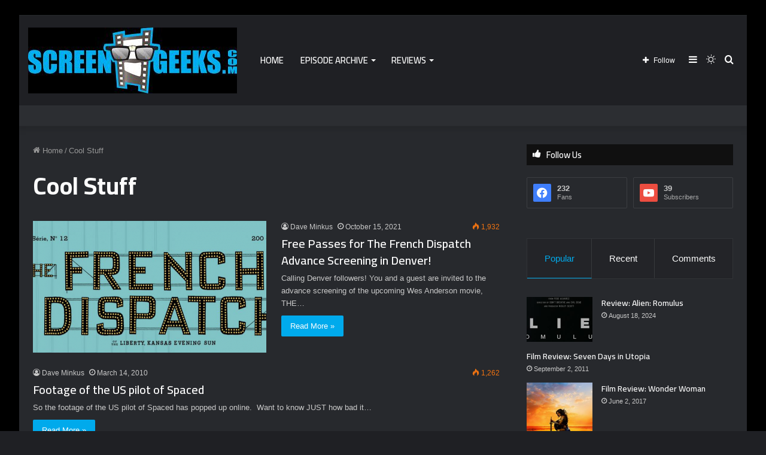

--- FILE ---
content_type: text/html; charset=UTF-8
request_url: http://www.screengeeks.com/category/cool-stuff/
body_size: 18314
content:
<!DOCTYPE html>
<html lang="en-US" class="dark-skin" data-skin="dark">
<head>
	<meta charset="UTF-8" />
	<link rel="profile" href="http://gmpg.org/xfn/11" />
	<title>Cool Stuff &#8211; ScreenGeeks.com</title>

<meta http-equiv='x-dns-prefetch-control' content='on'>
<link rel='dns-prefetch' href='//cdnjs.cloudflare.com' />
<link rel='dns-prefetch' href='//ajax.googleapis.com' />
<link rel='dns-prefetch' href='//fonts.googleapis.com' />
<link rel='dns-prefetch' href='//fonts.gstatic.com' />
<link rel='dns-prefetch' href='//s.gravatar.com' />
<link rel='dns-prefetch' href='//www.google-analytics.com' />
<link rel='preload' as='image' href='https://www.screengeeks.com/wp-content/uploads/2020/12/sbanner.jpg'>
<link rel='preload' as='font' href='http://www.screengeeks.com/wp-content/themes/jannah/assets/fonts/tielabs-fonticon/tielabs-fonticon.woff' type='font/woff' crossorigin='anonymous' />
<link rel='preload' as='font' href='http://www.screengeeks.com/wp-content/themes/jannah/assets/fonts/fontawesome/fa-solid-900.woff2' type='font/woff2' crossorigin='anonymous' />
<link rel='preload' as='font' href='http://www.screengeeks.com/wp-content/themes/jannah/assets/fonts/fontawesome/fa-brands-400.woff2' type='font/woff2' crossorigin='anonymous' />
<link rel='preload' as='font' href='http://www.screengeeks.com/wp-content/themes/jannah/assets/fonts/fontawesome/fa-regular-400.woff2' type='font/woff2' crossorigin='anonymous' />
<link rel='preload' as='script' href='https://ajax.googleapis.com/ajax/libs/webfont/1/webfont.js'>
<meta name='robots' content='max-image-preview:large' />
		<script type="text/javascript">try{if("undefined"!=typeof localStorage){var tieSkin=localStorage.getItem("tie-skin"),html=document.getElementsByTagName("html")[0].classList,htmlSkin="light";if(html.contains("dark-skin")&&(htmlSkin="dark"),null!=tieSkin&&tieSkin!=htmlSkin){html.add("tie-skin-inverted");var tieSkinInverted=!0}"dark"==tieSkin?html.add("dark-skin"):"light"==tieSkin&&html.remove("dark-skin")}}catch(t){console.log(t)}</script>
		<link rel='dns-prefetch' href='//www.screengeeks.com' />
<script type="text/javascript">
/* <![CDATA[ */
window._wpemojiSettings = {"baseUrl":"https:\/\/s.w.org\/images\/core\/emoji\/15.0.3\/72x72\/","ext":".png","svgUrl":"https:\/\/s.w.org\/images\/core\/emoji\/15.0.3\/svg\/","svgExt":".svg","source":{"concatemoji":"http:\/\/www.screengeeks.com\/wp-includes\/js\/wp-emoji-release.min.js?ver=6.6.4"}};
/*! This file is auto-generated */
!function(i,n){var o,s,e;function c(e){try{var t={supportTests:e,timestamp:(new Date).valueOf()};sessionStorage.setItem(o,JSON.stringify(t))}catch(e){}}function p(e,t,n){e.clearRect(0,0,e.canvas.width,e.canvas.height),e.fillText(t,0,0);var t=new Uint32Array(e.getImageData(0,0,e.canvas.width,e.canvas.height).data),r=(e.clearRect(0,0,e.canvas.width,e.canvas.height),e.fillText(n,0,0),new Uint32Array(e.getImageData(0,0,e.canvas.width,e.canvas.height).data));return t.every(function(e,t){return e===r[t]})}function u(e,t,n){switch(t){case"flag":return n(e,"\ud83c\udff3\ufe0f\u200d\u26a7\ufe0f","\ud83c\udff3\ufe0f\u200b\u26a7\ufe0f")?!1:!n(e,"\ud83c\uddfa\ud83c\uddf3","\ud83c\uddfa\u200b\ud83c\uddf3")&&!n(e,"\ud83c\udff4\udb40\udc67\udb40\udc62\udb40\udc65\udb40\udc6e\udb40\udc67\udb40\udc7f","\ud83c\udff4\u200b\udb40\udc67\u200b\udb40\udc62\u200b\udb40\udc65\u200b\udb40\udc6e\u200b\udb40\udc67\u200b\udb40\udc7f");case"emoji":return!n(e,"\ud83d\udc26\u200d\u2b1b","\ud83d\udc26\u200b\u2b1b")}return!1}function f(e,t,n){var r="undefined"!=typeof WorkerGlobalScope&&self instanceof WorkerGlobalScope?new OffscreenCanvas(300,150):i.createElement("canvas"),a=r.getContext("2d",{willReadFrequently:!0}),o=(a.textBaseline="top",a.font="600 32px Arial",{});return e.forEach(function(e){o[e]=t(a,e,n)}),o}function t(e){var t=i.createElement("script");t.src=e,t.defer=!0,i.head.appendChild(t)}"undefined"!=typeof Promise&&(o="wpEmojiSettingsSupports",s=["flag","emoji"],n.supports={everything:!0,everythingExceptFlag:!0},e=new Promise(function(e){i.addEventListener("DOMContentLoaded",e,{once:!0})}),new Promise(function(t){var n=function(){try{var e=JSON.parse(sessionStorage.getItem(o));if("object"==typeof e&&"number"==typeof e.timestamp&&(new Date).valueOf()<e.timestamp+604800&&"object"==typeof e.supportTests)return e.supportTests}catch(e){}return null}();if(!n){if("undefined"!=typeof Worker&&"undefined"!=typeof OffscreenCanvas&&"undefined"!=typeof URL&&URL.createObjectURL&&"undefined"!=typeof Blob)try{var e="postMessage("+f.toString()+"("+[JSON.stringify(s),u.toString(),p.toString()].join(",")+"));",r=new Blob([e],{type:"text/javascript"}),a=new Worker(URL.createObjectURL(r),{name:"wpTestEmojiSupports"});return void(a.onmessage=function(e){c(n=e.data),a.terminate(),t(n)})}catch(e){}c(n=f(s,u,p))}t(n)}).then(function(e){for(var t in e)n.supports[t]=e[t],n.supports.everything=n.supports.everything&&n.supports[t],"flag"!==t&&(n.supports.everythingExceptFlag=n.supports.everythingExceptFlag&&n.supports[t]);n.supports.everythingExceptFlag=n.supports.everythingExceptFlag&&!n.supports.flag,n.DOMReady=!1,n.readyCallback=function(){n.DOMReady=!0}}).then(function(){return e}).then(function(){var e;n.supports.everything||(n.readyCallback(),(e=n.source||{}).concatemoji?t(e.concatemoji):e.wpemoji&&e.twemoji&&(t(e.twemoji),t(e.wpemoji)))}))}((window,document),window._wpemojiSettings);
/* ]]> */
</script>
<style id='wp-emoji-styles-inline-css' type='text/css'>

	img.wp-smiley, img.emoji {
		display: inline !important;
		border: none !important;
		box-shadow: none !important;
		height: 1em !important;
		width: 1em !important;
		margin: 0 0.07em !important;
		vertical-align: -0.1em !important;
		background: none !important;
		padding: 0 !important;
	}
</style>
<style id='powerpress-player-block-style-inline-css' type='text/css'>


</style>
<style id='classic-theme-styles-inline-css' type='text/css'>
/*! This file is auto-generated */
.wp-block-button__link{color:#fff;background-color:#32373c;border-radius:9999px;box-shadow:none;text-decoration:none;padding:calc(.667em + 2px) calc(1.333em + 2px);font-size:1.125em}.wp-block-file__button{background:#32373c;color:#fff;text-decoration:none}
</style>
<style id='global-styles-inline-css' type='text/css'>
:root{--wp--preset--aspect-ratio--square: 1;--wp--preset--aspect-ratio--4-3: 4/3;--wp--preset--aspect-ratio--3-4: 3/4;--wp--preset--aspect-ratio--3-2: 3/2;--wp--preset--aspect-ratio--2-3: 2/3;--wp--preset--aspect-ratio--16-9: 16/9;--wp--preset--aspect-ratio--9-16: 9/16;--wp--preset--color--black: #000000;--wp--preset--color--cyan-bluish-gray: #abb8c3;--wp--preset--color--white: #ffffff;--wp--preset--color--pale-pink: #f78da7;--wp--preset--color--vivid-red: #cf2e2e;--wp--preset--color--luminous-vivid-orange: #ff6900;--wp--preset--color--luminous-vivid-amber: #fcb900;--wp--preset--color--light-green-cyan: #7bdcb5;--wp--preset--color--vivid-green-cyan: #00d084;--wp--preset--color--pale-cyan-blue: #8ed1fc;--wp--preset--color--vivid-cyan-blue: #0693e3;--wp--preset--color--vivid-purple: #9b51e0;--wp--preset--gradient--vivid-cyan-blue-to-vivid-purple: linear-gradient(135deg,rgba(6,147,227,1) 0%,rgb(155,81,224) 100%);--wp--preset--gradient--light-green-cyan-to-vivid-green-cyan: linear-gradient(135deg,rgb(122,220,180) 0%,rgb(0,208,130) 100%);--wp--preset--gradient--luminous-vivid-amber-to-luminous-vivid-orange: linear-gradient(135deg,rgba(252,185,0,1) 0%,rgba(255,105,0,1) 100%);--wp--preset--gradient--luminous-vivid-orange-to-vivid-red: linear-gradient(135deg,rgba(255,105,0,1) 0%,rgb(207,46,46) 100%);--wp--preset--gradient--very-light-gray-to-cyan-bluish-gray: linear-gradient(135deg,rgb(238,238,238) 0%,rgb(169,184,195) 100%);--wp--preset--gradient--cool-to-warm-spectrum: linear-gradient(135deg,rgb(74,234,220) 0%,rgb(151,120,209) 20%,rgb(207,42,186) 40%,rgb(238,44,130) 60%,rgb(251,105,98) 80%,rgb(254,248,76) 100%);--wp--preset--gradient--blush-light-purple: linear-gradient(135deg,rgb(255,206,236) 0%,rgb(152,150,240) 100%);--wp--preset--gradient--blush-bordeaux: linear-gradient(135deg,rgb(254,205,165) 0%,rgb(254,45,45) 50%,rgb(107,0,62) 100%);--wp--preset--gradient--luminous-dusk: linear-gradient(135deg,rgb(255,203,112) 0%,rgb(199,81,192) 50%,rgb(65,88,208) 100%);--wp--preset--gradient--pale-ocean: linear-gradient(135deg,rgb(255,245,203) 0%,rgb(182,227,212) 50%,rgb(51,167,181) 100%);--wp--preset--gradient--electric-grass: linear-gradient(135deg,rgb(202,248,128) 0%,rgb(113,206,126) 100%);--wp--preset--gradient--midnight: linear-gradient(135deg,rgb(2,3,129) 0%,rgb(40,116,252) 100%);--wp--preset--font-size--small: 13px;--wp--preset--font-size--medium: 20px;--wp--preset--font-size--large: 36px;--wp--preset--font-size--x-large: 42px;--wp--preset--spacing--20: 0.44rem;--wp--preset--spacing--30: 0.67rem;--wp--preset--spacing--40: 1rem;--wp--preset--spacing--50: 1.5rem;--wp--preset--spacing--60: 2.25rem;--wp--preset--spacing--70: 3.38rem;--wp--preset--spacing--80: 5.06rem;--wp--preset--shadow--natural: 6px 6px 9px rgba(0, 0, 0, 0.2);--wp--preset--shadow--deep: 12px 12px 50px rgba(0, 0, 0, 0.4);--wp--preset--shadow--sharp: 6px 6px 0px rgba(0, 0, 0, 0.2);--wp--preset--shadow--outlined: 6px 6px 0px -3px rgba(255, 255, 255, 1), 6px 6px rgba(0, 0, 0, 1);--wp--preset--shadow--crisp: 6px 6px 0px rgba(0, 0, 0, 1);}:where(.is-layout-flex){gap: 0.5em;}:where(.is-layout-grid){gap: 0.5em;}body .is-layout-flex{display: flex;}.is-layout-flex{flex-wrap: wrap;align-items: center;}.is-layout-flex > :is(*, div){margin: 0;}body .is-layout-grid{display: grid;}.is-layout-grid > :is(*, div){margin: 0;}:where(.wp-block-columns.is-layout-flex){gap: 2em;}:where(.wp-block-columns.is-layout-grid){gap: 2em;}:where(.wp-block-post-template.is-layout-flex){gap: 1.25em;}:where(.wp-block-post-template.is-layout-grid){gap: 1.25em;}.has-black-color{color: var(--wp--preset--color--black) !important;}.has-cyan-bluish-gray-color{color: var(--wp--preset--color--cyan-bluish-gray) !important;}.has-white-color{color: var(--wp--preset--color--white) !important;}.has-pale-pink-color{color: var(--wp--preset--color--pale-pink) !important;}.has-vivid-red-color{color: var(--wp--preset--color--vivid-red) !important;}.has-luminous-vivid-orange-color{color: var(--wp--preset--color--luminous-vivid-orange) !important;}.has-luminous-vivid-amber-color{color: var(--wp--preset--color--luminous-vivid-amber) !important;}.has-light-green-cyan-color{color: var(--wp--preset--color--light-green-cyan) !important;}.has-vivid-green-cyan-color{color: var(--wp--preset--color--vivid-green-cyan) !important;}.has-pale-cyan-blue-color{color: var(--wp--preset--color--pale-cyan-blue) !important;}.has-vivid-cyan-blue-color{color: var(--wp--preset--color--vivid-cyan-blue) !important;}.has-vivid-purple-color{color: var(--wp--preset--color--vivid-purple) !important;}.has-black-background-color{background-color: var(--wp--preset--color--black) !important;}.has-cyan-bluish-gray-background-color{background-color: var(--wp--preset--color--cyan-bluish-gray) !important;}.has-white-background-color{background-color: var(--wp--preset--color--white) !important;}.has-pale-pink-background-color{background-color: var(--wp--preset--color--pale-pink) !important;}.has-vivid-red-background-color{background-color: var(--wp--preset--color--vivid-red) !important;}.has-luminous-vivid-orange-background-color{background-color: var(--wp--preset--color--luminous-vivid-orange) !important;}.has-luminous-vivid-amber-background-color{background-color: var(--wp--preset--color--luminous-vivid-amber) !important;}.has-light-green-cyan-background-color{background-color: var(--wp--preset--color--light-green-cyan) !important;}.has-vivid-green-cyan-background-color{background-color: var(--wp--preset--color--vivid-green-cyan) !important;}.has-pale-cyan-blue-background-color{background-color: var(--wp--preset--color--pale-cyan-blue) !important;}.has-vivid-cyan-blue-background-color{background-color: var(--wp--preset--color--vivid-cyan-blue) !important;}.has-vivid-purple-background-color{background-color: var(--wp--preset--color--vivid-purple) !important;}.has-black-border-color{border-color: var(--wp--preset--color--black) !important;}.has-cyan-bluish-gray-border-color{border-color: var(--wp--preset--color--cyan-bluish-gray) !important;}.has-white-border-color{border-color: var(--wp--preset--color--white) !important;}.has-pale-pink-border-color{border-color: var(--wp--preset--color--pale-pink) !important;}.has-vivid-red-border-color{border-color: var(--wp--preset--color--vivid-red) !important;}.has-luminous-vivid-orange-border-color{border-color: var(--wp--preset--color--luminous-vivid-orange) !important;}.has-luminous-vivid-amber-border-color{border-color: var(--wp--preset--color--luminous-vivid-amber) !important;}.has-light-green-cyan-border-color{border-color: var(--wp--preset--color--light-green-cyan) !important;}.has-vivid-green-cyan-border-color{border-color: var(--wp--preset--color--vivid-green-cyan) !important;}.has-pale-cyan-blue-border-color{border-color: var(--wp--preset--color--pale-cyan-blue) !important;}.has-vivid-cyan-blue-border-color{border-color: var(--wp--preset--color--vivid-cyan-blue) !important;}.has-vivid-purple-border-color{border-color: var(--wp--preset--color--vivid-purple) !important;}.has-vivid-cyan-blue-to-vivid-purple-gradient-background{background: var(--wp--preset--gradient--vivid-cyan-blue-to-vivid-purple) !important;}.has-light-green-cyan-to-vivid-green-cyan-gradient-background{background: var(--wp--preset--gradient--light-green-cyan-to-vivid-green-cyan) !important;}.has-luminous-vivid-amber-to-luminous-vivid-orange-gradient-background{background: var(--wp--preset--gradient--luminous-vivid-amber-to-luminous-vivid-orange) !important;}.has-luminous-vivid-orange-to-vivid-red-gradient-background{background: var(--wp--preset--gradient--luminous-vivid-orange-to-vivid-red) !important;}.has-very-light-gray-to-cyan-bluish-gray-gradient-background{background: var(--wp--preset--gradient--very-light-gray-to-cyan-bluish-gray) !important;}.has-cool-to-warm-spectrum-gradient-background{background: var(--wp--preset--gradient--cool-to-warm-spectrum) !important;}.has-blush-light-purple-gradient-background{background: var(--wp--preset--gradient--blush-light-purple) !important;}.has-blush-bordeaux-gradient-background{background: var(--wp--preset--gradient--blush-bordeaux) !important;}.has-luminous-dusk-gradient-background{background: var(--wp--preset--gradient--luminous-dusk) !important;}.has-pale-ocean-gradient-background{background: var(--wp--preset--gradient--pale-ocean) !important;}.has-electric-grass-gradient-background{background: var(--wp--preset--gradient--electric-grass) !important;}.has-midnight-gradient-background{background: var(--wp--preset--gradient--midnight) !important;}.has-small-font-size{font-size: var(--wp--preset--font-size--small) !important;}.has-medium-font-size{font-size: var(--wp--preset--font-size--medium) !important;}.has-large-font-size{font-size: var(--wp--preset--font-size--large) !important;}.has-x-large-font-size{font-size: var(--wp--preset--font-size--x-large) !important;}
:where(.wp-block-post-template.is-layout-flex){gap: 1.25em;}:where(.wp-block-post-template.is-layout-grid){gap: 1.25em;}
:where(.wp-block-columns.is-layout-flex){gap: 2em;}:where(.wp-block-columns.is-layout-grid){gap: 2em;}
:root :where(.wp-block-pullquote){font-size: 1.5em;line-height: 1.6;}
</style>
<link rel='stylesheet' id='prefix-style-css' href='http://www.screengeeks.com/wp-content/plugins/wp-share-buttons/style/front.end.css?ver=6.6.4' type='text/css' media='all' />
<link rel='stylesheet' id='ppress-frontend-css' href='http://www.screengeeks.com/wp-content/plugins/wp-user-avatar/assets/css/frontend.min.css?ver=4.15.11' type='text/css' media='all' />
<link rel='stylesheet' id='ppress-flatpickr-css' href='http://www.screengeeks.com/wp-content/plugins/wp-user-avatar/assets/flatpickr/flatpickr.min.css?ver=4.15.11' type='text/css' media='all' />
<link rel='stylesheet' id='ppress-select2-css' href='http://www.screengeeks.com/wp-content/plugins/wp-user-avatar/assets/select2/select2.min.css?ver=6.6.4' type='text/css' media='all' />
<link rel='stylesheet' id='tie-css-base-css' href='http://www.screengeeks.com/wp-content/themes/jannah/assets/css/base.min.css?ver=5.4.3' type='text/css' media='all' />
<link rel='stylesheet' id='tie-css-styles-css' href='http://www.screengeeks.com/wp-content/themes/jannah/assets/css/style.min.css?ver=5.4.3' type='text/css' media='all' />
<link rel='stylesheet' id='tie-css-widgets-css' href='http://www.screengeeks.com/wp-content/themes/jannah/assets/css/widgets.min.css?ver=5.4.3' type='text/css' media='all' />
<link rel='stylesheet' id='tie-css-helpers-css' href='http://www.screengeeks.com/wp-content/themes/jannah/assets/css/helpers.min.css?ver=5.4.3' type='text/css' media='all' />
<link rel='stylesheet' id='tie-fontawesome5-css' href='http://www.screengeeks.com/wp-content/themes/jannah/assets/css/fontawesome.css?ver=5.4.3' type='text/css' media='all' />
<link rel='stylesheet' id='tie-css-ilightbox-css' href='http://www.screengeeks.com/wp-content/themes/jannah/assets/ilightbox/dark-skin/skin.css?ver=5.4.3' type='text/css' media='all' />
<link rel='stylesheet' id='tie-css-shortcodes-css' href='http://www.screengeeks.com/wp-content/themes/jannah/assets/css/plugins/shortcodes.min.css?ver=5.4.3' type='text/css' media='all' />
<link rel='stylesheet' id='taqyeem-styles-css' href='http://www.screengeeks.com/wp-content/themes/jannah/assets/css/plugins/taqyeem.min.css?ver=5.4.3' type='text/css' media='all' />
<style id='taqyeem-styles-inline-css' type='text/css'>
.wf-active .logo-text,.wf-active h1,.wf-active h2,.wf-active h3,.wf-active h4,.wf-active h5,.wf-active h6,.wf-active .the-subtitle{font-family: 'Cairo';}.wf-active #main-nav .main-menu > ul > li > a{font-family: 'Cairo';}#main-nav .main-menu > ul > li > a{font-size: 15px;text-transform: uppercase;}#tie-body{background-color: #000000;}.background-overlay {background-image: url(http://www.screengeeks.com/wp-content/themes/jannah/assets/images/bg-dots.png);background-color: rgba(0,0,0,0.7);}.brand-title,a:hover,.tie-popup-search-submit,#logo.text-logo a,.theme-header nav .components #search-submit:hover,.theme-header .header-nav .components > li:hover > a,.theme-header .header-nav .components li a:hover,.main-menu ul.cats-vertical li a.is-active,.main-menu ul.cats-vertical li a:hover,.main-nav li.mega-menu .post-meta a:hover,.main-nav li.mega-menu .post-box-title a:hover,.search-in-main-nav.autocomplete-suggestions a:hover,#main-nav .menu ul:not(.cats-horizontal) li:hover > a,#main-nav .menu ul li.current-menu-item:not(.mega-link-column) > a,.top-nav .menu li:hover > a,.top-nav .menu > .tie-current-menu > a,.search-in-top-nav.autocomplete-suggestions .post-title a:hover,div.mag-box .mag-box-options .mag-box-filter-links a.active,.mag-box-filter-links .flexMenu-viewMore:hover > a,.stars-rating-active,body .tabs.tabs .active > a,.video-play-icon,.spinner-circle:after,#go-to-content:hover,.comment-list .comment-author .fn,.commentlist .comment-author .fn,blockquote::before,blockquote cite,blockquote.quote-simple p,.multiple-post-pages a:hover,#story-index li .is-current,.latest-tweets-widget .twitter-icon-wrap span,.wide-slider-nav-wrapper .slide,.wide-next-prev-slider-wrapper .tie-slider-nav li:hover span,.review-final-score h3,#mobile-menu-icon:hover .menu-text,body .entry a,.dark-skin body .entry a,.entry .post-bottom-meta a:hover,.comment-list .comment-content a,q a,blockquote a,.widget.tie-weather-widget .icon-basecloud-bg:after,.site-footer a:hover,.site-footer .stars-rating-active,.site-footer .twitter-icon-wrap span,.site-info a:hover{color: #00adef;}#instagram-link a:hover{color: #00adef !important;border-color: #00adef !important;}[type='submit'],.button,.generic-button a,.generic-button button,.theme-header .header-nav .comp-sub-menu a.button.guest-btn:hover,.theme-header .header-nav .comp-sub-menu a.checkout-button,nav.main-nav .menu > li.tie-current-menu > a,nav.main-nav .menu > li:hover > a,.main-menu .mega-links-head:after,.main-nav .mega-menu.mega-cat .cats-horizontal li a.is-active,#mobile-menu-icon:hover .nav-icon,#mobile-menu-icon:hover .nav-icon:before,#mobile-menu-icon:hover .nav-icon:after,.search-in-main-nav.autocomplete-suggestions a.button,.search-in-top-nav.autocomplete-suggestions a.button,.spinner > div,.post-cat,.pages-numbers li.current span,.multiple-post-pages > span,#tie-wrapper .mejs-container .mejs-controls,.mag-box-filter-links a:hover,.slider-arrow-nav a:not(.pagination-disabled):hover,.comment-list .reply a:hover,.commentlist .reply a:hover,#reading-position-indicator,#story-index-icon,.videos-block .playlist-title,.review-percentage .review-item span span,.tie-slick-dots li.slick-active button,.tie-slick-dots li button:hover,.digital-rating-static,.timeline-widget li a:hover .date:before,#wp-calendar #today,.posts-list-counter li.widget-post-list:before,.cat-counter a + span,.tie-slider-nav li span:hover,.fullwidth-area .widget_tag_cloud .tagcloud a:hover,.magazine2:not(.block-head-4) .dark-widgetized-area ul.tabs a:hover,.magazine2:not(.block-head-4) .dark-widgetized-area ul.tabs .active a,.magazine1 .dark-widgetized-area ul.tabs a:hover,.magazine1 .dark-widgetized-area ul.tabs .active a,.block-head-4.magazine2 .dark-widgetized-area .tabs.tabs .active a,.block-head-4.magazine2 .dark-widgetized-area .tabs > .active a:before,.block-head-4.magazine2 .dark-widgetized-area .tabs > .active a:after,.demo_store,.demo #logo:after,.demo #sticky-logo:after,.widget.tie-weather-widget,span.video-close-btn:hover,#go-to-top,.latest-tweets-widget .slider-links .button:not(:hover){background-color: #00adef;color: #FFFFFF;}.tie-weather-widget .widget-title .the-subtitle,.block-head-4.magazine2 #footer .tabs .active a:hover{color: #FFFFFF;}pre,code,.pages-numbers li.current span,.theme-header .header-nav .comp-sub-menu a.button.guest-btn:hover,.multiple-post-pages > span,.post-content-slideshow .tie-slider-nav li span:hover,#tie-body .tie-slider-nav li > span:hover,.slider-arrow-nav a:not(.pagination-disabled):hover,.main-nav .mega-menu.mega-cat .cats-horizontal li a.is-active,.main-nav .mega-menu.mega-cat .cats-horizontal li a:hover,.main-menu .menu > li > .menu-sub-content{border-color: #00adef;}.main-menu .menu > li.tie-current-menu{border-bottom-color: #00adef;}.top-nav .menu li.tie-current-menu > a:before,.top-nav .menu li.menu-item-has-children:hover > a:before{border-top-color: #00adef;}.main-nav .main-menu .menu > li.tie-current-menu > a:before,.main-nav .main-menu .menu > li:hover > a:before{border-top-color: #FFFFFF;}header.main-nav-light .main-nav .menu-item-has-children li:hover > a:before,header.main-nav-light .main-nav .mega-menu li:hover > a:before{border-left-color: #00adef;}.rtl header.main-nav-light .main-nav .menu-item-has-children li:hover > a:before,.rtl header.main-nav-light .main-nav .mega-menu li:hover > a:before{border-right-color: #00adef;border-left-color: transparent;}.top-nav ul.menu li .menu-item-has-children:hover > a:before{border-top-color: transparent;border-left-color: #00adef;}.rtl .top-nav ul.menu li .menu-item-has-children:hover > a:before{border-left-color: transparent;border-right-color: #00adef;}#footer-widgets-container{border-top: 8px solid #00adef;-webkit-box-shadow: 0 -5px 0 rgba(0,0,0,0.07); -moz-box-shadow: 0 -8px 0 rgba(0,0,0,0.07); box-shadow: 0 -8px 0 rgba(0,0,0,0.07);}::-moz-selection{background-color: #00adef;color: #FFFFFF;}::selection{background-color: #00adef;color: #FFFFFF;}circle.circle_bar{stroke: #00adef;}#reading-position-indicator{box-shadow: 0 0 10px rgba( 0,173,239,0.7);}#logo.text-logo a:hover,body .entry a:hover,.dark-skin body .entry a:hover,.comment-list .comment-content a:hover,.block-head-4.magazine2 .site-footer .tabs li a:hover,q a:hover,blockquote a:hover{color: #007bbd;}.button:hover,input[type='submit']:hover,.generic-button a:hover,.generic-button button:hover,a.post-cat:hover,.site-footer .button:hover,.site-footer [type='submit']:hover,.search-in-main-nav.autocomplete-suggestions a.button:hover,.search-in-top-nav.autocomplete-suggestions a.button:hover,.theme-header .header-nav .comp-sub-menu a.checkout-button:hover{background-color: #007bbd;color: #FFFFFF;}.theme-header .header-nav .comp-sub-menu a.checkout-button:not(:hover),body .entry a.button{color: #FFFFFF;}#story-index.is-compact .story-index-content{background-color: #00adef;}#story-index.is-compact .story-index-content a,#story-index.is-compact .story-index-content .is-current{color: #FFFFFF;}#tie-body .section-title-default,#tie-body .mag-box-title,#tie-body #comments-title,#tie-body .review-box-header,#tie-body .comment-reply-title,#tie-body .comment-reply-title,#tie-body .related.products > h2,#tie-body .up-sells > h2,#tie-body .cross-sells > h2,#tie-body .cart_totals > h2,#tie-body .bbp-form legend{color: #FFFFFF;background-color: #00adef;}#tie-body .mag-box-filter-links > li > a,#tie-body .mag-box-title h3 a,#tie-body .block-more-button{color: #FFFFFF;}#tie-body .flexMenu-viewMore:hover > a{color: #00adef;}#tie-body .mag-box-filter-links > li > a:hover,#tie-body .mag-box-filter-links li > a.active{background-color: #FFFFFF;color: #00adef;}#tie-body .slider-arrow-nav a{border-color: rgba(#FFFFFF ,0.2);color: #FFFFFF;}#tie-body .mag-box-title a.pagination-disabled,#tie-body .mag-box-title a.pagination-disabled:hover{color: #FFFFFF !important;}#tie-body .slider-arrow-nav a:not(.pagination-disabled):hover{background-color: #FFFFFF;border-color: #FFFFFF;color: #00adef;}.brand-title,a:hover,.tie-popup-search-submit,#logo.text-logo a,.theme-header nav .components #search-submit:hover,.theme-header .header-nav .components > li:hover > a,.theme-header .header-nav .components li a:hover,.main-menu ul.cats-vertical li a.is-active,.main-menu ul.cats-vertical li a:hover,.main-nav li.mega-menu .post-meta a:hover,.main-nav li.mega-menu .post-box-title a:hover,.search-in-main-nav.autocomplete-suggestions a:hover,#main-nav .menu ul:not(.cats-horizontal) li:hover > a,#main-nav .menu ul li.current-menu-item:not(.mega-link-column) > a,.top-nav .menu li:hover > a,.top-nav .menu > .tie-current-menu > a,.search-in-top-nav.autocomplete-suggestions .post-title a:hover,div.mag-box .mag-box-options .mag-box-filter-links a.active,.mag-box-filter-links .flexMenu-viewMore:hover > a,.stars-rating-active,body .tabs.tabs .active > a,.video-play-icon,.spinner-circle:after,#go-to-content:hover,.comment-list .comment-author .fn,.commentlist .comment-author .fn,blockquote::before,blockquote cite,blockquote.quote-simple p,.multiple-post-pages a:hover,#story-index li .is-current,.latest-tweets-widget .twitter-icon-wrap span,.wide-slider-nav-wrapper .slide,.wide-next-prev-slider-wrapper .tie-slider-nav li:hover span,.review-final-score h3,#mobile-menu-icon:hover .menu-text,body .entry a,.dark-skin body .entry a,.entry .post-bottom-meta a:hover,.comment-list .comment-content a,q a,blockquote a,.widget.tie-weather-widget .icon-basecloud-bg:after,.site-footer a:hover,.site-footer .stars-rating-active,.site-footer .twitter-icon-wrap span,.site-info a:hover{color: #00adef;}#instagram-link a:hover{color: #00adef !important;border-color: #00adef !important;}[type='submit'],.button,.generic-button a,.generic-button button,.theme-header .header-nav .comp-sub-menu a.button.guest-btn:hover,.theme-header .header-nav .comp-sub-menu a.checkout-button,nav.main-nav .menu > li.tie-current-menu > a,nav.main-nav .menu > li:hover > a,.main-menu .mega-links-head:after,.main-nav .mega-menu.mega-cat .cats-horizontal li a.is-active,#mobile-menu-icon:hover .nav-icon,#mobile-menu-icon:hover .nav-icon:before,#mobile-menu-icon:hover .nav-icon:after,.search-in-main-nav.autocomplete-suggestions a.button,.search-in-top-nav.autocomplete-suggestions a.button,.spinner > div,.post-cat,.pages-numbers li.current span,.multiple-post-pages > span,#tie-wrapper .mejs-container .mejs-controls,.mag-box-filter-links a:hover,.slider-arrow-nav a:not(.pagination-disabled):hover,.comment-list .reply a:hover,.commentlist .reply a:hover,#reading-position-indicator,#story-index-icon,.videos-block .playlist-title,.review-percentage .review-item span span,.tie-slick-dots li.slick-active button,.tie-slick-dots li button:hover,.digital-rating-static,.timeline-widget li a:hover .date:before,#wp-calendar #today,.posts-list-counter li.widget-post-list:before,.cat-counter a + span,.tie-slider-nav li span:hover,.fullwidth-area .widget_tag_cloud .tagcloud a:hover,.magazine2:not(.block-head-4) .dark-widgetized-area ul.tabs a:hover,.magazine2:not(.block-head-4) .dark-widgetized-area ul.tabs .active a,.magazine1 .dark-widgetized-area ul.tabs a:hover,.magazine1 .dark-widgetized-area ul.tabs .active a,.block-head-4.magazine2 .dark-widgetized-area .tabs.tabs .active a,.block-head-4.magazine2 .dark-widgetized-area .tabs > .active a:before,.block-head-4.magazine2 .dark-widgetized-area .tabs > .active a:after,.demo_store,.demo #logo:after,.demo #sticky-logo:after,.widget.tie-weather-widget,span.video-close-btn:hover,#go-to-top,.latest-tweets-widget .slider-links .button:not(:hover){background-color: #00adef;color: #FFFFFF;}.tie-weather-widget .widget-title .the-subtitle,.block-head-4.magazine2 #footer .tabs .active a:hover{color: #FFFFFF;}pre,code,.pages-numbers li.current span,.theme-header .header-nav .comp-sub-menu a.button.guest-btn:hover,.multiple-post-pages > span,.post-content-slideshow .tie-slider-nav li span:hover,#tie-body .tie-slider-nav li > span:hover,.slider-arrow-nav a:not(.pagination-disabled):hover,.main-nav .mega-menu.mega-cat .cats-horizontal li a.is-active,.main-nav .mega-menu.mega-cat .cats-horizontal li a:hover,.main-menu .menu > li > .menu-sub-content{border-color: #00adef;}.main-menu .menu > li.tie-current-menu{border-bottom-color: #00adef;}.top-nav .menu li.tie-current-menu > a:before,.top-nav .menu li.menu-item-has-children:hover > a:before{border-top-color: #00adef;}.main-nav .main-menu .menu > li.tie-current-menu > a:before,.main-nav .main-menu .menu > li:hover > a:before{border-top-color: #FFFFFF;}header.main-nav-light .main-nav .menu-item-has-children li:hover > a:before,header.main-nav-light .main-nav .mega-menu li:hover > a:before{border-left-color: #00adef;}.rtl header.main-nav-light .main-nav .menu-item-has-children li:hover > a:before,.rtl header.main-nav-light .main-nav .mega-menu li:hover > a:before{border-right-color: #00adef;border-left-color: transparent;}.top-nav ul.menu li .menu-item-has-children:hover > a:before{border-top-color: transparent;border-left-color: #00adef;}.rtl .top-nav ul.menu li .menu-item-has-children:hover > a:before{border-left-color: transparent;border-right-color: #00adef;}#footer-widgets-container{border-top: 8px solid #00adef;-webkit-box-shadow: 0 -5px 0 rgba(0,0,0,0.07); -moz-box-shadow: 0 -8px 0 rgba(0,0,0,0.07); box-shadow: 0 -8px 0 rgba(0,0,0,0.07);}::-moz-selection{background-color: #00adef;color: #FFFFFF;}::selection{background-color: #00adef;color: #FFFFFF;}circle.circle_bar{stroke: #00adef;}#reading-position-indicator{box-shadow: 0 0 10px rgba( 0,173,239,0.7);}#logo.text-logo a:hover,body .entry a:hover,.dark-skin body .entry a:hover,.comment-list .comment-content a:hover,.block-head-4.magazine2 .site-footer .tabs li a:hover,q a:hover,blockquote a:hover{color: #007bbd;}.button:hover,input[type='submit']:hover,.generic-button a:hover,.generic-button button:hover,a.post-cat:hover,.site-footer .button:hover,.site-footer [type='submit']:hover,.search-in-main-nav.autocomplete-suggestions a.button:hover,.search-in-top-nav.autocomplete-suggestions a.button:hover,.theme-header .header-nav .comp-sub-menu a.checkout-button:hover{background-color: #007bbd;color: #FFFFFF;}.theme-header .header-nav .comp-sub-menu a.checkout-button:not(:hover),body .entry a.button{color: #FFFFFF;}#story-index.is-compact .story-index-content{background-color: #00adef;}#story-index.is-compact .story-index-content a,#story-index.is-compact .story-index-content .is-current{color: #FFFFFF;}#tie-body .section-title-default,#tie-body .mag-box-title,#tie-body #comments-title,#tie-body .review-box-header,#tie-body .comment-reply-title,#tie-body .comment-reply-title,#tie-body .related.products > h2,#tie-body .up-sells > h2,#tie-body .cross-sells > h2,#tie-body .cart_totals > h2,#tie-body .bbp-form legend{color: #FFFFFF;background-color: #00adef;}#tie-body .mag-box-filter-links > li > a,#tie-body .mag-box-title h3 a,#tie-body .block-more-button{color: #FFFFFF;}#tie-body .flexMenu-viewMore:hover > a{color: #00adef;}#tie-body .mag-box-filter-links > li > a:hover,#tie-body .mag-box-filter-links li > a.active{background-color: #FFFFFF;color: #00adef;}#tie-body .slider-arrow-nav a{border-color: rgba(#FFFFFF ,0.2);color: #FFFFFF;}#tie-body .mag-box-title a.pagination-disabled,#tie-body .mag-box-title a.pagination-disabled:hover{color: #FFFFFF !important;}#tie-body .slider-arrow-nav a:not(.pagination-disabled):hover{background-color: #FFFFFF;border-color: #FFFFFF;color: #00adef;}#top-nav .breaking-title{color: #FFFFFF;}#top-nav .breaking-title:before{background-color: #3b3d42;}#top-nav .breaking-news-nav li:hover{background-color: #3b3d42;border-color: #3b3d42;}.tie-cat-69,.tie-cat-item-69 > span{background-color:#e67e22 !important;color:#FFFFFF !important;}.tie-cat-69:after{border-top-color:#e67e22 !important;}.tie-cat-69:hover{background-color:#c86004 !important;}.tie-cat-69:hover:after{border-top-color:#c86004 !important;}.tie-cat-77,.tie-cat-item-77 > span{background-color:#2ecc71 !important;color:#FFFFFF !important;}.tie-cat-77:after{border-top-color:#2ecc71 !important;}.tie-cat-77:hover{background-color:#10ae53 !important;}.tie-cat-77:hover:after{border-top-color:#10ae53 !important;}.tie-cat-79,.tie-cat-item-79 > span{background-color:#9b59b6 !important;color:#FFFFFF !important;}.tie-cat-79:after{border-top-color:#9b59b6 !important;}.tie-cat-79:hover{background-color:#7d3b98 !important;}.tie-cat-79:hover:after{border-top-color:#7d3b98 !important;}.tie-cat-83,.tie-cat-item-83 > span{background-color:#34495e !important;color:#FFFFFF !important;}.tie-cat-83:after{border-top-color:#34495e !important;}.tie-cat-83:hover{background-color:#162b40 !important;}.tie-cat-83:hover:after{border-top-color:#162b40 !important;}.tie-cat-85,.tie-cat-item-85 > span{background-color:#795548 !important;color:#FFFFFF !important;}.tie-cat-85:after{border-top-color:#795548 !important;}.tie-cat-85:hover{background-color:#5b372a !important;}.tie-cat-85:hover:after{border-top-color:#5b372a !important;}.tie-cat-86,.tie-cat-item-86 > span{background-color:#4CAF50 !important;color:#FFFFFF !important;}.tie-cat-86:after{border-top-color:#4CAF50 !important;}.tie-cat-86:hover{background-color:#2e9132 !important;}.tie-cat-86:hover:after{border-top-color:#2e9132 !important;}@media (max-width: 991px){.side-aside.dark-skin{background: #00c6d8;background: -webkit-linear-gradient(135deg,#00adef,#00c6d8 );background: -moz-linear-gradient(135deg,#00adef,#00c6d8 );background: -o-linear-gradient(135deg,#00adef,#00c6d8 );background: linear-gradient(135deg,#00c6d8,#00adef );}}
</style>
<script type="text/javascript" src="http://www.screengeeks.com/wp-includes/js/jquery/jquery.min.js?ver=3.7.1" id="jquery-core-js"></script>
<script type="text/javascript" src="http://www.screengeeks.com/wp-includes/js/jquery/jquery-migrate.min.js?ver=3.4.1" id="jquery-migrate-js"></script>
<script type="text/javascript" src="http://www.screengeeks.com/wp-content/plugins/wp-user-avatar/assets/flatpickr/flatpickr.min.js?ver=4.15.11" id="ppress-flatpickr-js"></script>
<script type="text/javascript" src="http://www.screengeeks.com/wp-content/plugins/wp-user-avatar/assets/select2/select2.min.js?ver=4.15.11" id="ppress-select2-js"></script>
<link rel="https://api.w.org/" href="http://www.screengeeks.com/wp-json/" /><link rel="alternate" title="JSON" type="application/json" href="http://www.screengeeks.com/wp-json/wp/v2/categories/10" /><link rel="EditURI" type="application/rsd+xml" title="RSD" href="http://www.screengeeks.com/xmlrpc.php?rsd" />
<meta name="generator" content="WordPress 6.6.4" />
            <script type="text/javascript"><!--
                                function powerpress_pinw(pinw_url){window.open(pinw_url, 'PowerPressPlayer','toolbar=0,status=0,resizable=1,width=460,height=320');	return false;}
                //-->
            </script>
            <script type='text/javascript'>
/* <![CDATA[ */
var taqyeem = {"ajaxurl":"http://www.screengeeks.com/wp-admin/admin-ajax.php" , "your_rating":"Your Rating:"};
/* ]]> */
</script>

<meta http-equiv="X-UA-Compatible" content="IE=edge">
<meta name="theme-color" content="#00adef" /><meta name="viewport" content="width=device-width, initial-scale=1.0" /><link rel="icon" href="http://www.screengeeks.com/wp-content/uploads/2020/12/RSSFeed4-150x150.jpg" sizes="32x32" />
<link rel="icon" href="http://www.screengeeks.com/wp-content/uploads/2020/12/RSSFeed4.jpg" sizes="192x192" />
<link rel="apple-touch-icon" href="http://www.screengeeks.com/wp-content/uploads/2020/12/RSSFeed4.jpg" />
<meta name="msapplication-TileImage" content="http://www.screengeeks.com/wp-content/uploads/2020/12/RSSFeed4.jpg" />
</head>

<body id="tie-body" class="archive category category-cool-stuff category-10 tie-no-js boxed-layout framed-layout block-head-7 magazine2 is-thumb-overlay-disabled is-desktop is-header-layout-4 sidebar-right has-sidebar hide_share_post_top hide_share_post_bottom">



<div class="background-overlay">

	<div id="tie-container" class="site tie-container">

		
		<div id="tie-wrapper">

			
<header id="theme-header" class="theme-header header-layout-4 header-layout-1 main-nav-dark main-nav-default-dark main-nav-below no-stream-item top-nav-active top-nav-dark top-nav-default-dark top-nav-below top-nav-below-main-nav has-shadow is-stretch-header has-normal-width-logo mobile-header-default">
	
<div class="main-nav-wrapper">
	<nav id="main-nav" data-skin="search-in-main-nav" class="main-nav header-nav live-search-parent" style="line-height:150px" aria-label="Primary Navigation">
		<div class="container">

			<div class="main-menu-wrapper">

				<div id="mobile-header-components-area_1" class="mobile-header-components"><ul class="components"><li class="mobile-component_menu custom-menu-link"><a href="#" id="mobile-menu-icon" class=""><span class="tie-mobile-menu-icon nav-icon is-layout-1"></span><span class="screen-reader-text">Menu</span></a></li></ul></div>
						<div class="header-layout-1-logo" style="width:349px">
							
		<div id="logo" class="image-logo" >

			
			<a title="ScreenGeeks.com" href="http://www.screengeeks.com/">
				
				<picture class="tie-logo-default tie-logo-picture">
					<source class="tie-logo-source-default tie-logo-source" srcset="https://www.screengeeks.com/wp-content/uploads/2020/12/sbanner.jpg">
					<img class="tie-logo-img-default tie-logo-img" src="https://www.screengeeks.com/wp-content/uploads/2020/12/sbanner.jpg" alt="ScreenGeeks.com" width="349" height="110" style="max-height:110px; width: auto;" />
				</picture>
						</a>

			
		</div><!-- #logo /-->

								</div>

						<div id="mobile-header-components-area_2" class="mobile-header-components"><ul class="components"><li class="mobile-component_search custom-menu-link">
				<a href="#" class="tie-search-trigger-mobile">
					<span class="tie-icon-search tie-search-icon" aria-hidden="true"></span>
					<span class="screen-reader-text">Search for</span>
				</a>
			</li></ul></div>
				<div id="menu-components-wrap">

					
					<div class="main-menu main-menu-wrap tie-alignleft">
						<div id="main-nav-menu" class="main-menu header-menu"><ul id="menu-tielabs-main-menu" class="menu" role="menubar"><li id="menu-item-4016" class="menu-item menu-item-type-custom menu-item-object-custom menu-item-home menu-item-4016"><a href="http://www.screengeeks.com/">Home</a></li>
<li id="menu-item-4133" class="menu-item menu-item-type-custom menu-item-object-custom menu-item-home menu-item-has-children menu-item-4133"><a href="http://www.screengeeks.com">Episode Archive</a>
<ul class="sub-menu menu-sub-content">
	<li id="menu-item-4144" class="menu-item menu-item-type-custom menu-item-object-custom menu-item-4144"><a href="http://www.screengeeks.com/category/episodes/">Episodes</a></li>
	<li id="menu-item-4143" class="menu-item menu-item-type-custom menu-item-object-custom menu-item-4143"><a href="http://www.screengeeks.com/category/interviews/">Interviews</a></li>
</ul>
</li>
<li id="menu-item-4135" class="menu-item menu-item-type-custom menu-item-object-custom menu-item-home menu-item-has-children menu-item-4135"><a href="http://www.screengeeks.com">Reviews</a>
<ul class="sub-menu menu-sub-content">
	<li id="menu-item-4137" class="menu-item menu-item-type-custom menu-item-object-custom menu-item-4137"><a href="http://www.screengeeks.com/author/barry-wurst/">Barry Wurst</a></li>
	<li id="menu-item-4136" class="menu-item menu-item-type-custom menu-item-object-custom menu-item-4136"><a href="http://www.screengeeks.com/author/dave-minkus/">Dave Minkus</a></li>
	<li id="menu-item-4139" class="menu-item menu-item-type-custom menu-item-object-custom menu-item-4139"><a href="http://www.screengeeks.com/author/ethan/">Ethan Vestby</a></li>
	<li id="menu-item-4138" class="menu-item menu-item-type-custom menu-item-object-custom menu-item-4138"><a href="http://www.screengeeks.com/author/mark-smith/">Mark Smith</a></li>
</ul>
</li>
</ul></div>					</div><!-- .main-menu.tie-alignleft /-->

					<ul class="components">		<li class="search-compact-icon menu-item custom-menu-link">
			<a href="#" class="tie-search-trigger">
				<span class="tie-icon-search tie-search-icon" aria-hidden="true"></span>
				<span class="screen-reader-text">Search for</span>
			</a>
		</li>
			<li class="skin-icon menu-item custom-menu-link">
		<a href="#" class="change-skin" title="Switch skin">
			<span class="tie-icon-moon change-skin-icon" aria-hidden="true"></span>
			<span class="screen-reader-text">Switch skin</span>
		</a>
	</li>
		<li class="side-aside-nav-icon menu-item custom-menu-link">
		<a href="#">
			<span class="tie-icon-navicon" aria-hidden="true"></span>
			<span class="screen-reader-text">Sidebar</span>
		</a>
	</li>
			<li class="list-social-icons menu-item custom-menu-link">
			<a href="#" class="follow-btn">
				<span class="tie-icon-plus" aria-hidden="true"></span>
				<span class="follow-text">Follow</span>
			</a>
			<ul class="dropdown-social-icons comp-sub-menu"><li class="social-icons-item"><a class="social-link facebook-social-icon" rel="external noopener nofollow" target="_blank" href="https://www.facebook.com/ScreenGeeks"><span class="tie-social-icon tie-icon-facebook"></span><span class="social-text">Facebook</span></a></li><li class="social-icons-item"><a class="social-link twitter-social-icon" rel="external noopener nofollow" target="_blank" href="https://www.twitter.com/ScreenGeeks"><span class="tie-social-icon tie-icon-twitter"></span><span class="social-text">Twitter</span></a></li><li class="social-icons-item"><a class="social-link youtube-social-icon" rel="external noopener nofollow" target="_blank" href="http://youtube.screengeeks.com"><span class="tie-social-icon tie-icon-youtube"></span><span class="social-text">YouTube</span></a></li><li class="social-icons-item"><a class="social-link instagram-social-icon" rel="external noopener nofollow" target="_blank" href="#"><span class="tie-social-icon tie-icon-instagram"></span><span class="social-text">Instagram</span></a></li></ul><!-- #dropdown-social-icons /-->		</li><!-- #list-social-icons /-->
		</ul><!-- Components -->
				</div><!-- #menu-components-wrap /-->
			</div><!-- .main-menu-wrapper /-->
		</div><!-- .container /-->
	</nav><!-- #main-nav /-->
</div><!-- .main-nav-wrapper /-->


<nav id="top-nav"  class="has-menu top-nav header-nav" aria-label="Secondary Navigation">
	<div class="container">
		<div class="topbar-wrapper">

			
			<div class="tie-alignleft">
							</div><!-- .tie-alignleft /-->

			<div class="tie-alignright">
							</div><!-- .tie-alignright /-->

		</div><!-- .topbar-wrapper /-->
	</div><!-- .container /-->
</nav><!-- #top-nav /-->
</header>

		<script type="text/javascript">
			try{if("undefined"!=typeof localStorage){var header,mnIsDark=!1,tnIsDark=!1;(header=document.getElementById("theme-header"))&&((header=header.classList).contains("main-nav-default-dark")&&(mnIsDark=!0),header.contains("top-nav-default-dark")&&(tnIsDark=!0),"dark"==tieSkin?(header.add("main-nav-dark","top-nav-dark"),header.remove("main-nav-light","top-nav-light")):"light"==tieSkin&&(mnIsDark||(header.remove("main-nav-dark"),header.add("main-nav-light")),tnIsDark||(header.remove("top-nav-dark"),header.add("top-nav-light"))))}}catch(a){console.log(a)}
		</script>
		<div id="content" class="site-content container"><div id="main-content-row" class="tie-row main-content-row">
	<div class="main-content tie-col-md-8 tie-col-xs-12" role="main">

		
			<header class="entry-header-outer container-wrapper">
				<nav id="breadcrumb"><a href="http://www.screengeeks.com/"><span class="tie-icon-home" aria-hidden="true"></span> Home</a><em class="delimiter">/</em><span class="current">Cool Stuff</span></nav><script type="application/ld+json">{"@context":"http:\/\/schema.org","@type":"BreadcrumbList","@id":"#Breadcrumb","itemListElement":[{"@type":"ListItem","position":1,"item":{"name":"Home","@id":"http:\/\/www.screengeeks.com\/"}}]}</script><h1 class="page-title">Cool Stuff</h1>			</header><!-- .entry-header-outer /-->

			
		<div class="mag-box wide-post-box">
			<div class="container-wrapper">
				<div class="mag-box-container clearfix">
					<ul id="posts-container" data-layout="default" data-settings="{'uncropped_image':'jannah-image-post','category_meta':false,'post_meta':true,'excerpt':'true','excerpt_length':'20','read_more':'true','read_more_text':false,'media_overlay':false,'title_length':0,'is_full':false,'is_category':true}" class="posts-items">
<li class="post-item  post-4728 post type-post status-publish format-standard has-post-thumbnail category-contests category-cool-stuff tie-standard">

	
			<a aria-label="Free Passes for The French Dispatch Advance Screening in Denver!" href="http://www.screengeeks.com/2021/10/15/free-passes-for-the-french-dispatch-advance-screening-in-denver/" class="post-thumb"><img width="390" height="220" src="http://www.screengeeks.com/wp-content/uploads/2021/10/TFD-Logo-390x220.png" class="attachment-jannah-image-large size-jannah-image-large wp-post-image" alt="" decoding="async" fetchpriority="high" /></a>
	<div class="post-details">

		<div class="post-meta clearfix"><span class="author-meta single-author no-avatars"><span class="meta-item meta-author-wrapper meta-author-37"><span class="meta-author"><a href="http://www.screengeeks.com/author/dave-minkus/" class="author-name tie-icon" title="Dave Minkus">Dave Minkus</a></span></span></span><span class="date meta-item tie-icon">October 15, 2021</span><div class="tie-alignright"><span class="meta-views meta-item warm"><span class="tie-icon-fire" aria-hidden="true"></span> 1,932 </span></div></div><!-- .post-meta -->
		<h2 class="post-title"><a href="http://www.screengeeks.com/2021/10/15/free-passes-for-the-french-dispatch-advance-screening-in-denver/">Free Passes for The French Dispatch Advance Screening in Denver!</a></h2>

						<p class="post-excerpt">Calling Denver followers! You and a guest are invited to the advance screening of the upcoming Wes Anderson movie, THE&hellip;</p>
				<a class="more-link button" href="http://www.screengeeks.com/2021/10/15/free-passes-for-the-french-dispatch-advance-screening-in-denver/">Read More &raquo;</a>	</div>
</li>

<li class="post-item no-small-thumbs post-698 post type-post status-publish format-standard category-cool-stuff">

	
	<div class="post-details">

		<div class="post-meta clearfix"><span class="author-meta single-author no-avatars"><span class="meta-item meta-author-wrapper meta-author-37"><span class="meta-author"><a href="http://www.screengeeks.com/author/dave-minkus/" class="author-name tie-icon" title="Dave Minkus">Dave Minkus</a></span></span></span><span class="date meta-item tie-icon">March 14, 2010</span><div class="tie-alignright"><span class="meta-views meta-item warm"><span class="tie-icon-fire" aria-hidden="true"></span> 1,262 </span></div></div><!-- .post-meta -->
		<h2 class="post-title"><a href="http://www.screengeeks.com/2010/03/14/footage-of-the-us-pilot-of-spaced/">Footage of the US pilot of Spaced</a></h2>

						<p class="post-excerpt">So the footage of the US pilot of Spaced has popped up online.  Want to know JUST how bad it&hellip;</p>
				<a class="more-link button" href="http://www.screengeeks.com/2010/03/14/footage-of-the-us-pilot-of-spaced/">Read More &raquo;</a>	</div>
</li>

<li class="post-item no-small-thumbs post-695 post type-post status-publish format-standard category-cool-stuff category-movie-news">

	
	<div class="post-details">

		<div class="post-meta clearfix"><span class="author-meta single-author no-avatars"><span class="meta-item meta-author-wrapper meta-author-14"><span class="meta-author"><a href="http://www.screengeeks.com/author/billy-flynn/" class="author-name tie-icon" title="Billy Flynn">Billy Flynn</a></span></span></span><span class="date meta-item tie-icon">February 18, 2010</span><div class="tie-alignright"><span class="meta-views meta-item warm"><span class="tie-icon-fire" aria-hidden="true"></span> 1,596 </span></div></div><!-- .post-meta -->
		<h2 class="post-title"><a href="http://www.screengeeks.com/2010/02/18/zatoichi-the-blind-swordsman-now-streaming-on-hulu/">Zatoichi The Blind Swordsman Now Streaming On Hulu</a></h2>

						<p class="post-excerpt">Hulu is streaming 6 of the Zatoichi films.       Zatoichi the blind swordsman is an iconic character that has never&hellip;</p>
				<a class="more-link button" href="http://www.screengeeks.com/2010/02/18/zatoichi-the-blind-swordsman-now-streaming-on-hulu/">Read More &raquo;</a>	</div>
</li>

<li class="post-item no-small-thumbs post-692 post type-post status-publish format-standard category-cool-stuff">

	
	<div class="post-details">

		<div class="post-meta clearfix"><span class="author-meta single-author no-avatars"><span class="meta-item meta-author-wrapper meta-author-37"><span class="meta-author"><a href="http://www.screengeeks.com/author/dave-minkus/" class="author-name tie-icon" title="Dave Minkus">Dave Minkus</a></span></span></span><span class="date meta-item tie-icon">February 11, 2010</span><div class="tie-alignright"><span class="meta-comment tie-icon meta-item fa-before">1</span><span class="meta-views meta-item warm"><span class="tie-icon-fire" aria-hidden="true"></span> 1,469 </span></div></div><!-- .post-meta -->
		<h2 class="post-title"><a href="http://www.screengeeks.com/2010/02/11/jamin-winans-uncle-jack/">Jamin Winans&#8217; Uncle Jack</a></h2>

						<p class="post-excerpt">Stop what you&#8217;re doing right now.  No&#8230;really, STOP what you&#8217;re doing and watch this video.  I know it&#8217;s no secret&hellip;</p>
				<a class="more-link button" href="http://www.screengeeks.com/2010/02/11/jamin-winans-uncle-jack/">Read More &raquo;</a>	</div>
</li>

<li class="post-item no-small-thumbs post-653 post type-post status-publish format-standard category-cool-stuff">

	
	<div class="post-details">

		<div class="post-meta clearfix"><span class="author-meta single-author no-avatars"><span class="meta-item meta-author-wrapper meta-author-15"><span class="meta-author"><a href="http://www.screengeeks.com/author/ethan/" class="author-name tie-icon" title="ethan">ethan</a></span></span></span><span class="date meta-item tie-icon">November 11, 2009</span><div class="tie-alignright"><span class="meta-views meta-item warm"><span class="tie-icon-fire" aria-hidden="true"></span> 1,081 </span></div></div><!-- .post-meta -->
		<h2 class="post-title"><a href="http://www.screengeeks.com/2009/11/11/in-which-ethan-pimps-his-newly-formed-tumblr-account/">In which Ethan pimps his newly-formed Tumblr account</a></h2>

						<p class="post-excerpt">Yes, I decided to file this under cool stuff. Anywho, me and Dave had previously discussed the idea of me&hellip;</p>
				<a class="more-link button" href="http://www.screengeeks.com/2009/11/11/in-which-ethan-pimps-his-newly-formed-tumblr-account/">Read More &raquo;</a>	</div>
</li>

<li class="post-item no-small-thumbs post-647 post type-post status-publish format-standard category-cool-stuff">

	
	<div class="post-details">

		<div class="post-meta clearfix"><span class="author-meta single-author no-avatars"><span class="meta-item meta-author-wrapper meta-author-37"><span class="meta-author"><a href="http://www.screengeeks.com/author/dave-minkus/" class="author-name tie-icon" title="Dave Minkus">Dave Minkus</a></span></span></span><span class="date meta-item tie-icon">November 6, 2009</span><div class="tie-alignright"><span class="meta-views meta-item warm"><span class="tie-icon-fire" aria-hidden="true"></span> 1,062 </span></div></div><!-- .post-meta -->
		<h2 class="post-title"><a href="http://www.screengeeks.com/2009/11/06/screengeeks-coverage-of-the-starz-denver-film-festival/">ScreenGeeks Coverage of the Starz Denver Film Festival</a></h2>

						<p class="post-excerpt">  We&#8217;ve been given a great opportunity at ScreenGeeks.com.  Last year, we were able to go to the Starz Denver&hellip;</p>
				<a class="more-link button" href="http://www.screengeeks.com/2009/11/06/screengeeks-coverage-of-the-starz-denver-film-festival/">Read More &raquo;</a>	</div>
</li>

<li class="post-item no-small-thumbs post-642 post type-post status-publish format-standard category-cool-stuff">

	
	<div class="post-details">

		<div class="post-meta clearfix"><span class="author-meta single-author no-avatars"><span class="meta-item meta-author-wrapper meta-author-37"><span class="meta-author"><a href="http://www.screengeeks.com/author/dave-minkus/" class="author-name tie-icon" title="Dave Minkus">Dave Minkus</a></span></span></span><span class="date meta-item tie-icon">October 30, 2009</span><div class="tie-alignright"><span class="meta-views meta-item warm"><span class="tie-icon-fire" aria-hidden="true"></span> 1,419 </span></div></div><!-- .post-meta -->
		<h2 class="post-title"><a href="http://www.screengeeks.com/2009/10/30/upcoming-sale-50-off-criterions-as-barnes-and-noble/">Upcoming Sale: 50% off Criterions at Barnes and Noble!</a></h2>

						<p class="post-excerpt">We generally don&#8217;t talk about Bluray/DVD sales around here, but this one is too good NOT to talk about it. &hellip;</p>
				<a class="more-link button" href="http://www.screengeeks.com/2009/10/30/upcoming-sale-50-off-criterions-as-barnes-and-noble/">Read More &raquo;</a>	</div>
</li>

<li class="post-item no-small-thumbs post-578 post type-post status-publish format-standard category-cool-stuff">

	
	<div class="post-details">

		<div class="post-meta clearfix"><span class="author-meta single-author no-avatars"><span class="meta-item meta-author-wrapper meta-author-37"><span class="meta-author"><a href="http://www.screengeeks.com/author/dave-minkus/" class="author-name tie-icon" title="Dave Minkus">Dave Minkus</a></span></span></span><span class="date meta-item tie-icon">June 9, 2009</span><div class="tie-alignright"><span class="meta-views meta-item warm"><span class="tie-icon-fire" aria-hidden="true"></span> 1,042 </span></div></div><!-- .post-meta -->
		<h2 class="post-title"><a href="http://www.screengeeks.com/2009/06/09/steadfast-trailer-hits-online/">Steadfast Trailer Hits Online</a></h2>

						<p class="post-excerpt">We really don&#8217;t talk too much about short films on this site, but we&#8217;re always down for publicizing our friends. &hellip;</p>
				<a class="more-link button" href="http://www.screengeeks.com/2009/06/09/steadfast-trailer-hits-online/">Read More &raquo;</a>	</div>
</li>

<li class="post-item no-small-thumbs post-511 post type-post status-publish format-standard category-cool-stuff category-starfest">

	
	<div class="post-details">

		<div class="post-meta clearfix"><span class="author-meta single-author no-avatars"><span class="meta-item meta-author-wrapper meta-author-37"><span class="meta-author"><a href="http://www.screengeeks.com/author/dave-minkus/" class="author-name tie-icon" title="Dave Minkus">Dave Minkus</a></span></span></span><span class="date meta-item tie-icon">February 18, 2009</span><div class="tie-alignright"><span class="meta-views meta-item warm"><span class="tie-icon-fire" aria-hidden="true"></span> 1,078 </span></div></div><!-- .post-meta -->
		<h2 class="post-title"><a href="http://www.screengeeks.com/2009/02/18/gigantic-starfest-guest-update/">GIGANTIC StarFest Guest Update</a></h2>

						<p class="post-excerpt">I knew that when it was confirmed that William Katt was coming to StarFest in Denver, Steve and Kathe Walker&hellip;</p>
				<a class="more-link button" href="http://www.screengeeks.com/2009/02/18/gigantic-starfest-guest-update/">Read More &raquo;</a>	</div>
</li>

<li class="post-item no-small-thumbs post-507 post type-post status-publish format-standard category-cool-stuff">

	
	<div class="post-details">

		<div class="post-meta clearfix"><span class="author-meta single-author no-avatars"><span class="meta-item meta-author-wrapper meta-author-37"><span class="meta-author"><a href="http://www.screengeeks.com/author/dave-minkus/" class="author-name tie-icon" title="Dave Minkus">Dave Minkus</a></span></span></span><span class="date meta-item tie-icon">January 31, 2009</span><div class="tie-alignright"><span class="meta-views meta-item warm"><span class="tie-icon-fire" aria-hidden="true"></span> 1,013 </span></div></div><!-- .post-meta -->
		<h2 class="post-title"><a href="http://www.screengeeks.com/2009/01/31/dave-joins-the-gmanreviews-crew-tonight-8pm-est/">Dave Joins The Gmanreviews Crew Tonight @ 8PM EST</a></h2>

						<p class="post-excerpt">Every once in awhile, one of is honored to be asked onto another podcast as a guest.  Tonight, Dave is excited&hellip;</p>
				<a class="more-link button" href="http://www.screengeeks.com/2009/01/31/dave-joins-the-gmanreviews-crew-tonight-8pm-est/">Read More &raquo;</a>	</div>
</li>

					</ul><!-- #posts-container /-->
					<div class="clearfix"></div>
				</div><!-- .mag-box-container /-->
			</div><!-- .container-wrapper /-->
		</div><!-- .mag-box /-->
	<div class="pages-nav">					<div class="pages-numbers pages-standard">
						<span class="first-page first-last-pages">
													</span>

						<span class="last-page first-last-pages">
							<a href="http://www.screengeeks.com/category/cool-stuff/page/2/" ><span class="pagination-icon" aria-hidden="true"></span>Next page</a>						</span>
					</div>
					</div>
	</div><!-- .main-content /-->


	<aside class="sidebar tie-col-md-4 tie-col-xs-12 normal-side is-sticky" aria-label="Primary Sidebar">
		<div class="theiaStickySidebar">
			<div id="social-statistics-1" class="container-wrapper widget social-statistics-widget"><div class="widget-title the-global-title"><div class="the-subtitle">Follow Us<span class="widget-title-icon tie-icon"></span></div></div>			<ul class="solid-social-icons two-cols white-bg Arqam-Lite">
				
							<li class="social-icons-item">
								<a class="facebook-social-icon" href="https://www.facebook.com/ScreenGeeks" rel="nofollow noopener" target="_blank">
									<span class="counter-icon tie-icon-facebook"></span>									<span class="followers">
										<span class="followers-num">232</span>
										<span class="followers-name">Fans</span>
									</span>
								</a>
							</li>
							
							<li class="social-icons-item">
								<a class="youtube-social-icon" href="https://youtube.com/channel/UCm_fgezhYdtmbRzfIBFK5XA" rel="nofollow noopener" target="_blank">
									<span class="counter-icon tie-icon-youtube"></span>									<span class="followers">
										<span class="followers-num">39</span>
										<span class="followers-name">Subscribers</span>
									</span>
								</a>
							</li>
										</ul>
			<div class="clearfix"></div></div><!-- .widget /-->
			<div class="container-wrapper tabs-container-wrapper tabs-container-4">
				<div class="widget tabs-widget">
					<div class="widget-container">
						<div class="tabs-widget">
							<div class="tabs-wrapper">

								<ul class="tabs">
									<li><a href="#widget_tabs-1-popular">Popular</a></li><li><a href="#widget_tabs-1-recent">Recent</a></li><li><a href="#widget_tabs-1-comments">Comments</a></li>								</ul><!-- ul.tabs-menu /-->

								
											<div id="widget_tabs-1-popular" class="tab-content tab-content-popular">
												<ul class="tab-content-elements">
													
<li class="widget-single-post-item widget-post-list tie-standard">

			<div class="post-widget-thumbnail">

			
			<a aria-label="Review:  Alien: Romulus" href="http://www.screengeeks.com/2024/08/18/review-alien-romulus/" class="post-thumb"><img width="220" height="150" src="http://www.screengeeks.com/wp-content/uploads/2024/08/alien_romulus_xlg-220x150.jpg" class="attachment-jannah-image-small size-jannah-image-small tie-small-image wp-post-image" alt="" decoding="async" loading="lazy" /></a>		</div><!-- post-alignleft /-->
	
	<div class="post-widget-body ">
		<a class="post-title the-subtitle" href="http://www.screengeeks.com/2024/08/18/review-alien-romulus/">Review:  Alien: Romulus</a>

		<div class="post-meta">
			<span class="date meta-item tie-icon">August 18, 2024</span>		</div>
	</div>
</li>

<li class="widget-single-post-item widget-post-list tie-standard">

	
	<div class="post-widget-body no-small-thumbs">
		<a class="post-title the-subtitle" href="http://www.screengeeks.com/2011/09/02/film-review-seven-days-in-utopia/">Film Review:  Seven Days in Utopia</a>

		<div class="post-meta">
			<span class="date meta-item tie-icon">September 2, 2011</span>		</div>
	</div>
</li>

<li class="widget-single-post-item widget-post-list tie-standard">

			<div class="post-widget-thumbnail">

			
			<a aria-label="Film Review:  Wonder Woman" href="http://www.screengeeks.com/2017/06/02/film-review-wonder-woman/" class="post-thumb"><img width="101" height="150" src="http://www.screengeeks.com/wp-content/uploads/2017/06/wonder_woman_ver5.jpg" class="attachment-jannah-image-small size-jannah-image-small tie-small-image wp-post-image" alt="" decoding="async" loading="lazy" srcset="http://www.screengeeks.com/wp-content/uploads/2017/06/wonder_woman_ver5.jpg 322w, http://www.screengeeks.com/wp-content/uploads/2017/06/wonder_woman_ver5-203x300.jpg 203w" sizes="(max-width: 101px) 100vw, 101px" /></a>		</div><!-- post-alignleft /-->
	
	<div class="post-widget-body ">
		<a class="post-title the-subtitle" href="http://www.screengeeks.com/2017/06/02/film-review-wonder-woman/">Film Review:  Wonder Woman</a>

		<div class="post-meta">
			<span class="date meta-item tie-icon">June 2, 2017</span>		</div>
	</div>
</li>

<li class="widget-single-post-item widget-post-list tie-standard">

			<div class="post-widget-thumbnail">

			
			<a aria-label="Swiss Army Man Review: Yes, Farts Can Be Emotional" href="http://www.screengeeks.com/2016/07/01/swiss-army-man-review-yes-farts-can-be-emotional/" class="post-thumb"><img width="101" height="150" src="http://www.screengeeks.com/wp-content/uploads/2016/07/swiss_army_man.jpg" class="attachment-jannah-image-small size-jannah-image-small tie-small-image wp-post-image" alt="" decoding="async" loading="lazy" srcset="http://www.screengeeks.com/wp-content/uploads/2016/07/swiss_army_man.jpg 304w, http://www.screengeeks.com/wp-content/uploads/2016/07/swiss_army_man-203x300.jpg 203w" sizes="(max-width: 101px) 100vw, 101px" /></a>		</div><!-- post-alignleft /-->
	
	<div class="post-widget-body ">
		<a class="post-title the-subtitle" href="http://www.screengeeks.com/2016/07/01/swiss-army-man-review-yes-farts-can-be-emotional/">Swiss Army Man Review: Yes, Farts Can Be Emotional</a>

		<div class="post-meta">
			<span class="date meta-item tie-icon">July 1, 2016</span>		</div>
	</div>
</li>

<li class="widget-single-post-item widget-post-list tie-standard">

			<div class="post-widget-thumbnail">

			
			<a aria-label="Review:  No Time to Die" href="http://www.screengeeks.com/2021/10/15/review-no-time-to-die/" class="post-thumb"><img width="220" height="150" src="http://www.screengeeks.com/wp-content/uploads/2021/10/Bond-220x150.jpg" class="attachment-jannah-image-small size-jannah-image-small tie-small-image wp-post-image" alt="" decoding="async" loading="lazy" /></a>		</div><!-- post-alignleft /-->
	
	<div class="post-widget-body ">
		<a class="post-title the-subtitle" href="http://www.screengeeks.com/2021/10/15/review-no-time-to-die/">Review:  No Time to Die</a>

		<div class="post-meta">
			<span class="date meta-item tie-icon">October 15, 2021</span>		</div>
	</div>
</li>
												</ul>
											</div><!-- .tab-content#popular-posts-tab /-->

										
											<div id="widget_tabs-1-recent" class="tab-content tab-content-recent">
												<ul class="tab-content-elements">
													
<li class="widget-single-post-item widget-post-list tie-standard">

			<div class="post-widget-thumbnail">

			
			<a aria-label="The Wild Robot" href="http://www.screengeeks.com/2024/09/29/the-wild-robot/" class="post-thumb"><img width="220" height="150" src="http://www.screengeeks.com/wp-content/uploads/2024/09/Wild-Robot-220x150.jpg" class="attachment-jannah-image-small size-jannah-image-small tie-small-image wp-post-image" alt="" decoding="async" loading="lazy" /></a>		</div><!-- post-alignleft /-->
	
	<div class="post-widget-body ">
		<a class="post-title the-subtitle" href="http://www.screengeeks.com/2024/09/29/the-wild-robot/">The Wild Robot</a>

		<div class="post-meta">
			<span class="date meta-item tie-icon">September 29, 2024</span>		</div>
	</div>
</li>

<li class="widget-single-post-item widget-post-list tie-standard">

			<div class="post-widget-thumbnail">

			
			<a aria-label="Film Review:  Megalopolis" href="http://www.screengeeks.com/2024/09/28/film-review-megalopolis/" class="post-thumb"><img width="220" height="150" src="http://www.screengeeks.com/wp-content/uploads/2024/09/megalopolis-220x150.jpg" class="attachment-jannah-image-small size-jannah-image-small tie-small-image wp-post-image" alt="" decoding="async" loading="lazy" /></a>		</div><!-- post-alignleft /-->
	
	<div class="post-widget-body ">
		<a class="post-title the-subtitle" href="http://www.screengeeks.com/2024/09/28/film-review-megalopolis/">Film Review:  Megalopolis</a>

		<div class="post-meta">
			<span class="date meta-item tie-icon">September 28, 2024</span>		</div>
	</div>
</li>

<li class="widget-single-post-item widget-post-list tie-standard">

			<div class="post-widget-thumbnail">

			
			<a aria-label="Film Review:  The Substance" href="http://www.screengeeks.com/2024/09/24/film-review-the-substance/" class="post-thumb"><img width="220" height="150" src="http://www.screengeeks.com/wp-content/uploads/2024/09/substance2-220x150.jpg" class="attachment-jannah-image-small size-jannah-image-small tie-small-image wp-post-image" alt="" decoding="async" loading="lazy" /></a>		</div><!-- post-alignleft /-->
	
	<div class="post-widget-body ">
		<a class="post-title the-subtitle" href="http://www.screengeeks.com/2024/09/24/film-review-the-substance/">Film Review:  The Substance</a>

		<div class="post-meta">
			<span class="date meta-item tie-icon">September 24, 2024</span>		</div>
	</div>
</li>

<li class="widget-single-post-item widget-post-list tie-standard">

			<div class="post-widget-thumbnail">

			
			<a aria-label="Review:  Beetlejuice Beetlejuice" href="http://www.screengeeks.com/2024/09/06/review-beetlejuice-beetlejuice/" class="post-thumb"><img width="220" height="150" src="http://www.screengeeks.com/wp-content/uploads/2024/09/beetlejuice_beetlejuice-220x150.jpg" class="attachment-jannah-image-small size-jannah-image-small tie-small-image wp-post-image" alt="" decoding="async" loading="lazy" /></a>		</div><!-- post-alignleft /-->
	
	<div class="post-widget-body ">
		<a class="post-title the-subtitle" href="http://www.screengeeks.com/2024/09/06/review-beetlejuice-beetlejuice/">Review:  Beetlejuice Beetlejuice</a>

		<div class="post-meta">
			<span class="date meta-item tie-icon">September 6, 2024</span>		</div>
	</div>
</li>

<li class="widget-single-post-item widget-post-list tie-standard">

			<div class="post-widget-thumbnail">

			
			<a aria-label="Review:  Alien: Romulus" href="http://www.screengeeks.com/2024/08/18/review-alien-romulus/" class="post-thumb"><img width="220" height="150" src="http://www.screengeeks.com/wp-content/uploads/2024/08/alien_romulus_xlg-220x150.jpg" class="attachment-jannah-image-small size-jannah-image-small tie-small-image wp-post-image" alt="" decoding="async" loading="lazy" /></a>		</div><!-- post-alignleft /-->
	
	<div class="post-widget-body ">
		<a class="post-title the-subtitle" href="http://www.screengeeks.com/2024/08/18/review-alien-romulus/">Review:  Alien: Romulus</a>

		<div class="post-meta">
			<span class="date meta-item tie-icon">August 18, 2024</span>		</div>
	</div>
</li>
												</ul>
											</div><!-- .tab-content#recent-posts-tab /-->

										
											<div id="widget_tabs-1-comments" class="tab-content tab-content-comments">
												<ul class="tab-content-elements">
																<li>
									<div class="post-widget-thumbnail" style="width:70px">
						<a class="author-avatar" href="http://www.screengeeks.com/2017/06/03/film-review-wonder-woman-2/#comment-103896">
							<img alt='Photo of Jalen Johnson' src='http://1.gravatar.com/avatar/17da661bea98bae4c27f6e58517cd90e?s=70&#038;d=mm&#038;r=pg' srcset='http://1.gravatar.com/avatar/17da661bea98bae4c27f6e58517cd90e?s=140&#038;d=mm&#038;r=pg 2x' class='avatar avatar-70 photo' height='70' width='70' loading='lazy' decoding='async'/>						</a>
					</div>
					
				<div class="comment-body ">
					<a class="comment-author" href="http://www.screengeeks.com/2017/06/03/film-review-wonder-woman-2/#comment-103896">
						Jalen Johnson					</a>
					<p>I'd like to revisit this film. On a first watch it felt very...</p>
				</div>

			</li>
						<li>
									<div class="post-widget-thumbnail" style="width:70px">
						<a class="author-avatar" href="http://www.screengeeks.com/2017/06/02/film-review-wonder-woman/#comment-103810">
							<img alt='Photo of Deb' src='http://0.gravatar.com/avatar/07afc89143c75f9070500dea8953617c?s=70&#038;d=mm&#038;r=pg' srcset='http://0.gravatar.com/avatar/07afc89143c75f9070500dea8953617c?s=140&#038;d=mm&#038;r=pg 2x' class='avatar avatar-70 photo' height='70' width='70' loading='lazy' decoding='async'/>						</a>
					</div>
					
				<div class="comment-body ">
					<a class="comment-author" href="http://www.screengeeks.com/2017/06/02/film-review-wonder-woman/#comment-103810">
						Deb					</a>
					<p>Well done.....your point of view makes me want to see this m...</p>
				</div>

			</li>
						<li>
									<div class="post-widget-thumbnail" style="width:70px">
						<a class="author-avatar" href="http://www.screengeeks.com/2017/06/02/film-review-wonder-woman/#comment-103809">
							<img alt='Photo of Patrick' src='http://2.gravatar.com/avatar/b59311b8eb7bef5bbf5018440078aa8c?s=70&#038;d=mm&#038;r=pg' srcset='http://2.gravatar.com/avatar/b59311b8eb7bef5bbf5018440078aa8c?s=140&#038;d=mm&#038;r=pg 2x' class='avatar avatar-70 photo' height='70' width='70' loading='lazy' decoding='async'/>						</a>
					</div>
					
				<div class="comment-body ">
					<a class="comment-author" href="http://www.screengeeks.com/2017/06/02/film-review-wonder-woman/#comment-103809">
						Patrick					</a>
					<p>I got to see this last night, and I wholeheartedly agree wit...</p>
				</div>

			</li>
						<li>
									<div class="post-widget-thumbnail" style="width:70px">
						<a class="author-avatar" href="http://www.screengeeks.com/2016/07/01/swiss-army-man-review-yes-farts-can-be-emotional/#comment-103062">
							<img alt='Photo of Dave Minkus' src='http://2.gravatar.com/avatar/23a91bae00361a607cc75f45fd450b9d?s=70&#038;d=mm&#038;r=pg' srcset='http://2.gravatar.com/avatar/23a91bae00361a607cc75f45fd450b9d?s=140&#038;d=mm&#038;r=pg 2x' class='avatar avatar-70 photo' height='70' width='70' loading='lazy' decoding='async'/>						</a>
					</div>
					
				<div class="comment-body ">
					<a class="comment-author" href="http://www.screengeeks.com/2016/07/01/swiss-army-man-review-yes-farts-can-be-emotional/#comment-103062">
						Dave Minkus					</a>
					<p>Thanks for the kind words, Clay. Jalen! Thanks for checking...</p>
				</div>

			</li>
						<li>
									<div class="post-widget-thumbnail" style="width:70px">
						<a class="author-avatar" href="http://www.screengeeks.com/2016/07/01/swiss-army-man-review-yes-farts-can-be-emotional/#comment-103061">
							<img alt='Photo of Jalen Johnson' src='http://1.gravatar.com/avatar/17da661bea98bae4c27f6e58517cd90e?s=70&#038;d=mm&#038;r=pg' srcset='http://1.gravatar.com/avatar/17da661bea98bae4c27f6e58517cd90e?s=140&#038;d=mm&#038;r=pg 2x' class='avatar avatar-70 photo' height='70' width='70' loading='lazy' decoding='async'/>						</a>
					</div>
					
				<div class="comment-body ">
					<a class="comment-author" href="http://www.screengeeks.com/2016/07/01/swiss-army-man-review-yes-farts-can-be-emotional/#comment-103061">
						Jalen Johnson					</a>
					<p>Also, wasn't planning on seeing Swiss Army Man but I might h...</p>
				</div>

			</li>
															</ul>
											</div><!-- .tab-content#comments-tab /-->

										
							</div><!-- .tabs-wrapper-animated /-->
						</div><!-- .tabs-widget /-->
					</div><!-- .widget-container /-->
				</div><!-- .tabs-widget /-->
			</div><!-- .container-wrapper /-->
			<div id="tie-newsletter-2" class="container-wrapper widget subscribe-widget"><div class="widget-title the-global-title"><div class="the-subtitle">Newsletter<span class="widget-title-icon tie-icon"></span></div></div>
			<div class="widget-inner-wrap">

										<span class="tie-icon-envelope newsletter-icon" aria-hidden="true"></span>
												<div class="subscribe-widget-content">
								<h4>With Product You Purchase</h4>
	<h3>Subscribe to our mailing list to get the new updates!</h3>
	<p>Lorem ipsum dolor sit amet, consectetur.</p>						</div>
												<div id="mc_embed_signup-tie-newsletter-2">
							<form action="#" method="post" id="mc-embedded-subscribe-form-tie-newsletter-2" name="mc-embedded-subscribe-form" class="subscribe-form validate" target="_blank" novalidate>
									<div class="mc-field-group">
										<label class="screen-reader-text" for="mce-EMAIL-tie-newsletter-2">Enter your Email address</label>
										<input type="email" value="" id="mce-EMAIL-tie-newsletter-2" placeholder="Enter your Email address" name="EMAIL" class="subscribe-input required email">
									</div>
																		<input type="submit" value="Subscribe" name="subscribe" class="button subscribe-submit">
							</form>
						</div>
						
			</div><!-- .widget-inner-wrap /-->

			<div class="clearfix"></div></div><!-- .widget /--><div id="tie-widget-categories-2" class="container-wrapper widget widget_categories tie-widget-categories"><div class="widget-title the-global-title"><div class="the-subtitle">Categories<span class="widget-title-icon tie-icon"></span></div></div><ul>	<li class="cat-item cat-counter tie-cat-item-4"><a href="http://www.screengeeks.com/category/episodes/">Episodes</a> <span>216</span>
</li>
	<li class="cat-item cat-counter tie-cat-item-7"><a href="http://www.screengeeks.com/category/film-reviews/">Film Reviews</a> <span>110</span>
</li>
	<li class="cat-item cat-counter tie-cat-item-9"><a href="http://www.screengeeks.com/category/editorial/">Editorial</a> <span>55</span>
</li>
	<li class="cat-item cat-counter tie-cat-item-10 current-cat"><a aria-current="page" href="http://www.screengeeks.com/category/cool-stuff/">Cool Stuff</a> <span>48</span>
</li>
	<li class="cat-item cat-counter tie-cat-item-14"><a href="http://www.screengeeks.com/category/movie-news/">Movie News</a> <span>37</span>
</li>
	<li class="cat-item cat-counter tie-cat-item-29"><a href="http://www.screengeeks.com/category/news/">News</a> <span>29</span>
</li>
	<li class="cat-item cat-counter tie-cat-item-5"><a href="http://www.screengeeks.com/category/reviews/">Reviews</a> <span>25</span>
</li>
	<li class="cat-item cat-counter tie-cat-item-26"><a href="http://www.screengeeks.com/category/interviews/">Interviews</a> <span>24</span>
</li>
	<li class="cat-item cat-counter tie-cat-item-25"><a href="http://www.screengeeks.com/category/starfest/">StarFest</a> <span>14</span>
</li>
	<li class="cat-item cat-counter tie-cat-item-20"><a href="http://www.screengeeks.com/category/starfest08/">Starfest08</a> <span>13</span>
</li>
	<li class="cat-item cat-counter tie-cat-item-12"><a href="http://www.screengeeks.com/category/maintenance/">Maintenance</a> <span>12</span>
</li>
	<li class="cat-item cat-counter tie-cat-item-17"><a href="http://www.screengeeks.com/category/cinema-flashback/">Cinema Flashback</a> <span>11</span>
</li>
	<li class="cat-item cat-counter tie-cat-item-21"><a href="http://www.screengeeks.com/category/sg-dvd-picks/">SG DVD Picks</a> <span>10</span>
</li>
	<li class="cat-item cat-counter tie-cat-item-19"><a href="http://www.screengeeks.com/category/contests/">Contests</a> <span>9</span>
</li>
	<li class="cat-item cat-counter tie-cat-item-8"><a href="http://www.screengeeks.com/category/tv-reviews/">TV Reviews</a> <span>4</span>
</li>
	<li class="cat-item cat-counter tie-cat-item-28"><a href="http://www.screengeeks.com/category/starz-denver-film-festival/">Starz Denver Film Festival</a> <span>3</span>
</li>
	<li class="cat-item cat-counter tie-cat-item-11"><a href="http://www.screengeeks.com/category/tv-news/">TV News</a> <span>3</span>
</li>
	<li class="cat-item cat-counter tie-cat-item-23"><a href="http://www.screengeeks.com/category/sg-casting-rumors/">SG Casting Rumors</a> <span>2</span>
</li>
	<li class="cat-item cat-counter tie-cat-item-18"><a href="http://www.screengeeks.com/category/sg-cinema-sounds/">SG Cinema Sounds</a> <span>2</span>
</li>
	<li class="cat-item cat-counter tie-cat-item-68"><a href="http://www.screengeeks.com/category/reader-edition/">Reader Edition</a> <span>1</span>
</li>
	<li class="cat-item cat-counter tie-cat-item-24"><a href="http://www.screengeeks.com/category/dvd-commentaries/">DVD Commentaries</a> <span>1</span>
</li>
	<li class="cat-item cat-counter tie-cat-item-1"><a href="http://www.screengeeks.com/category/uncategorized/">Uncategorized</a> <span>1</span>
</li>
</ul><div class="clearfix"></div></div><!-- .widget /--><div id="posts-list-widget-3" class="container-wrapper widget posts-list"><div class="widget-title the-global-title"><div class="the-subtitle">Most Popular Videos<span class="widget-title-icon tie-icon"></span></div></div><div class="widget-posts-list-container posts-list-counter media-overlay" ><ul class="posts-list-items widget-posts-wrapper">
<li class="widget-single-post-item widget-post-list tie-standard">

			<div class="post-widget-thumbnail">

			
			<a aria-label="Review:  Alien: Romulus" href="http://www.screengeeks.com/2024/08/18/review-alien-romulus/" class="post-thumb"><img width="220" height="150" src="http://www.screengeeks.com/wp-content/uploads/2024/08/alien_romulus_xlg-220x150.jpg" class="attachment-jannah-image-small size-jannah-image-small tie-small-image wp-post-image" alt="" decoding="async" loading="lazy" /></a>		</div><!-- post-alignleft /-->
	
	<div class="post-widget-body ">
		<a class="post-title the-subtitle" href="http://www.screengeeks.com/2024/08/18/review-alien-romulus/">Review:  Alien: Romulus</a>

		<div class="post-meta">
			<span class="date meta-item tie-icon">August 18, 2024</span>		</div>
	</div>
</li>

<li class="widget-single-post-item widget-post-list tie-standard">

	
	<div class="post-widget-body no-small-thumbs">
		<a class="post-title the-subtitle" href="http://www.screengeeks.com/2011/09/02/film-review-seven-days-in-utopia/">Film Review:  Seven Days in Utopia</a>

		<div class="post-meta">
			<span class="date meta-item tie-icon">September 2, 2011</span>		</div>
	</div>
</li>

<li class="widget-single-post-item widget-post-list tie-standard">

			<div class="post-widget-thumbnail">

			
			<a aria-label="Film Review:  Wonder Woman" href="http://www.screengeeks.com/2017/06/02/film-review-wonder-woman/" class="post-thumb"><img width="101" height="150" src="http://www.screengeeks.com/wp-content/uploads/2017/06/wonder_woman_ver5.jpg" class="attachment-jannah-image-small size-jannah-image-small tie-small-image wp-post-image" alt="" decoding="async" loading="lazy" srcset="http://www.screengeeks.com/wp-content/uploads/2017/06/wonder_woman_ver5.jpg 322w, http://www.screengeeks.com/wp-content/uploads/2017/06/wonder_woman_ver5-203x300.jpg 203w" sizes="(max-width: 101px) 100vw, 101px" /></a>		</div><!-- post-alignleft /-->
	
	<div class="post-widget-body ">
		<a class="post-title the-subtitle" href="http://www.screengeeks.com/2017/06/02/film-review-wonder-woman/">Film Review:  Wonder Woman</a>

		<div class="post-meta">
			<span class="date meta-item tie-icon">June 2, 2017</span>		</div>
	</div>
</li>

<li class="widget-single-post-item widget-post-list tie-standard">

			<div class="post-widget-thumbnail">

			
			<a aria-label="Swiss Army Man Review: Yes, Farts Can Be Emotional" href="http://www.screengeeks.com/2016/07/01/swiss-army-man-review-yes-farts-can-be-emotional/" class="post-thumb"><img width="101" height="150" src="http://www.screengeeks.com/wp-content/uploads/2016/07/swiss_army_man.jpg" class="attachment-jannah-image-small size-jannah-image-small tie-small-image wp-post-image" alt="" decoding="async" loading="lazy" srcset="http://www.screengeeks.com/wp-content/uploads/2016/07/swiss_army_man.jpg 304w, http://www.screengeeks.com/wp-content/uploads/2016/07/swiss_army_man-203x300.jpg 203w" sizes="(max-width: 101px) 100vw, 101px" /></a>		</div><!-- post-alignleft /-->
	
	<div class="post-widget-body ">
		<a class="post-title the-subtitle" href="http://www.screengeeks.com/2016/07/01/swiss-army-man-review-yes-farts-can-be-emotional/">Swiss Army Man Review: Yes, Farts Can Be Emotional</a>

		<div class="post-meta">
			<span class="date meta-item tie-icon">July 1, 2016</span>		</div>
	</div>
</li>

<li class="widget-single-post-item widget-post-list tie-standard">

			<div class="post-widget-thumbnail">

			
			<a aria-label="Review:  No Time to Die" href="http://www.screengeeks.com/2021/10/15/review-no-time-to-die/" class="post-thumb"><img width="220" height="150" src="http://www.screengeeks.com/wp-content/uploads/2021/10/Bond-220x150.jpg" class="attachment-jannah-image-small size-jannah-image-small tie-small-image wp-post-image" alt="" decoding="async" loading="lazy" /></a>		</div><!-- post-alignleft /-->
	
	<div class="post-widget-body ">
		<a class="post-title the-subtitle" href="http://www.screengeeks.com/2021/10/15/review-no-time-to-die/">Review:  No Time to Die</a>

		<div class="post-meta">
			<span class="date meta-item tie-icon">October 15, 2021</span>		</div>
	</div>
</li>
</ul></div><div class="clearfix"></div></div><!-- .widget /--><div id="stream-item-widget-1" class="widget stream-item-widget widget-content-only"><div class="stream-item-widget-content"><a href="#" target="_blank"><img class="widget-ad-image" src="https://placehold.it/336x280" width="336" height="280" alt=""></a></div></div>		</div><!-- .theiaStickySidebar /-->
	</aside><!-- .sidebar /-->
	</div><!-- .main-content-row /--></div><!-- #content /-->
<footer id="footer" class="site-footer dark-skin dark-widgetized-area">

	
			<div id="site-info" class="site-info site-info-layout-2">
				<div class="container">
					<div class="tie-row">
						<div class="tie-col-md-12">

							<div class="copyright-text copyright-text-first">&copy; Copyright 2025, All Rights Reserved &nbsp;|&nbsp; <span style="color:red;" class="tie-icon-heart"></span> <a href="https://tielabs.com/go/jannah-sites-footer" target="_blank" rel="nofollow noopener">Jannah Theme by TieLabs</a> | Proudly Hosted by <a href="https://tielabs.com/go/jnhstgr/" target="_blank" rel="nofollow noopener">SiteGround</a></div><ul class="social-icons"><li class="social-icons-item"><a class="social-link facebook-social-icon" rel="external noopener nofollow" target="_blank" href="https://www.facebook.com/ScreenGeeks"><span class="tie-social-icon tie-icon-facebook"></span><span class="screen-reader-text">Facebook</span></a></li><li class="social-icons-item"><a class="social-link twitter-social-icon" rel="external noopener nofollow" target="_blank" href="https://www.twitter.com/ScreenGeeks"><span class="tie-social-icon tie-icon-twitter"></span><span class="screen-reader-text">Twitter</span></a></li><li class="social-icons-item"><a class="social-link youtube-social-icon" rel="external noopener nofollow" target="_blank" href="http://youtube.screengeeks.com"><span class="tie-social-icon tie-icon-youtube"></span><span class="screen-reader-text">YouTube</span></a></li><li class="social-icons-item"><a class="social-link instagram-social-icon" rel="external noopener nofollow" target="_blank" href="#"><span class="tie-social-icon tie-icon-instagram"></span><span class="screen-reader-text">Instagram</span></a></li></ul> 

						</div><!-- .tie-col /-->
					</div><!-- .tie-row /-->
				</div><!-- .container /-->
			</div><!-- #site-info /-->
			
</footer><!-- #footer /-->


		<a id="go-to-top" class="go-to-top-button" href="#go-to-tie-body">
			<span class="tie-icon-angle-up"></span>
			<span class="screen-reader-text">Back to top button</span>
		</a>
	
		</div><!-- #tie-wrapper /-->

		
	<aside class=" side-aside normal-side dark-skin dark-widgetized-area slide-sidebar-desktop is-fullwidth appear-from-left" aria-label="Secondary Sidebar" style="visibility: hidden;">
		<div data-height="100%" class="side-aside-wrapper has-custom-scroll">

			<a href="#" class="close-side-aside remove big-btn light-btn">
				<span class="screen-reader-text">Close</span>
			</a><!-- .close-side-aside /-->


			
				<div id="mobile-container">

											<div id="mobile-search">
							<form role="search" method="get" class="search-form" action="http://www.screengeeks.com/">
				<label>
					<span class="screen-reader-text">Search for:</span>
					<input type="search" class="search-field" placeholder="Search &hellip;" value="" name="s" />
				</label>
				<input type="submit" class="search-submit" value="Search" />
			</form>						</div><!-- #mobile-search /-->
						
					<div id="mobile-menu" class="hide-menu-icons">
											</div><!-- #mobile-menu /-->

											<div id="mobile-social-icons" class="social-icons-widget solid-social-icons">
							<ul><li class="social-icons-item"><a class="social-link facebook-social-icon" rel="external noopener nofollow" target="_blank" href="https://www.facebook.com/ScreenGeeks"><span class="tie-social-icon tie-icon-facebook"></span><span class="screen-reader-text">Facebook</span></a></li><li class="social-icons-item"><a class="social-link twitter-social-icon" rel="external noopener nofollow" target="_blank" href="https://www.twitter.com/ScreenGeeks"><span class="tie-social-icon tie-icon-twitter"></span><span class="screen-reader-text">Twitter</span></a></li><li class="social-icons-item"><a class="social-link youtube-social-icon" rel="external noopener nofollow" target="_blank" href="http://youtube.screengeeks.com"><span class="tie-social-icon tie-icon-youtube"></span><span class="screen-reader-text">YouTube</span></a></li><li class="social-icons-item"><a class="social-link instagram-social-icon" rel="external noopener nofollow" target="_blank" href="#"><span class="tie-social-icon tie-icon-instagram"></span><span class="screen-reader-text">Instagram</span></a></li></ul> 
						</div><!-- #mobile-social-icons /-->
						
				</div><!-- #mobile-container /-->
			

							<div id="slide-sidebar-widgets">
					<div id="posts-list-widget-4" class="container-wrapper widget posts-list"><div class="widget-title the-global-title"><div class="the-subtitle">Popular Posts<span class="widget-title-icon tie-icon"></span></div></div><div class="widget-posts-list-container posts-list-big-first has-first-big-post" ><ul class="posts-list-items widget-posts-wrapper">
<li class="widget-single-post-item widget-post-list tie-standard">

			<div class="post-widget-thumbnail">

			
			<a aria-label="Review:  Alien: Romulus" href="http://www.screengeeks.com/2024/08/18/review-alien-romulus/" class="post-thumb"><img width="390" height="220" src="http://www.screengeeks.com/wp-content/uploads/2024/08/alien_romulus_xlg-390x220.jpg" class="attachment-jannah-image-large size-jannah-image-large wp-post-image" alt="" decoding="async" loading="lazy" /></a>		</div><!-- post-alignleft /-->
	
	<div class="post-widget-body ">
		<a class="post-title the-subtitle" href="http://www.screengeeks.com/2024/08/18/review-alien-romulus/">Review:  Alien: Romulus</a>

		<div class="post-meta">
			<span class="date meta-item tie-icon">August 18, 2024</span>		</div>
	</div>
</li>

<li class="widget-single-post-item widget-post-list tie-standard">

	
	<div class="post-widget-body no-small-thumbs">
		<a class="post-title the-subtitle" href="http://www.screengeeks.com/2011/09/02/film-review-seven-days-in-utopia/">Film Review:  Seven Days in Utopia</a>

		<div class="post-meta">
			<span class="date meta-item tie-icon">September 2, 2011</span>		</div>
	</div>
</li>

<li class="widget-single-post-item widget-post-list tie-standard">

			<div class="post-widget-thumbnail">

			
			<a aria-label="Film Review:  Wonder Woman" href="http://www.screengeeks.com/2017/06/02/film-review-wonder-woman/" class="post-thumb"><img width="101" height="150" src="http://www.screengeeks.com/wp-content/uploads/2017/06/wonder_woman_ver5.jpg" class="attachment-jannah-image-small size-jannah-image-small tie-small-image wp-post-image" alt="" decoding="async" loading="lazy" srcset="http://www.screengeeks.com/wp-content/uploads/2017/06/wonder_woman_ver5.jpg 322w, http://www.screengeeks.com/wp-content/uploads/2017/06/wonder_woman_ver5-203x300.jpg 203w" sizes="(max-width: 101px) 100vw, 101px" /></a>		</div><!-- post-alignleft /-->
	
	<div class="post-widget-body ">
		<a class="post-title the-subtitle" href="http://www.screengeeks.com/2017/06/02/film-review-wonder-woman/">Film Review:  Wonder Woman</a>

		<div class="post-meta">
			<span class="date meta-item tie-icon">June 2, 2017</span>		</div>
	</div>
</li>

<li class="widget-single-post-item widget-post-list tie-standard">

			<div class="post-widget-thumbnail">

			
			<a aria-label="Swiss Army Man Review: Yes, Farts Can Be Emotional" href="http://www.screengeeks.com/2016/07/01/swiss-army-man-review-yes-farts-can-be-emotional/" class="post-thumb"><img width="101" height="150" src="http://www.screengeeks.com/wp-content/uploads/2016/07/swiss_army_man.jpg" class="attachment-jannah-image-small size-jannah-image-small tie-small-image wp-post-image" alt="" decoding="async" loading="lazy" srcset="http://www.screengeeks.com/wp-content/uploads/2016/07/swiss_army_man.jpg 304w, http://www.screengeeks.com/wp-content/uploads/2016/07/swiss_army_man-203x300.jpg 203w" sizes="(max-width: 101px) 100vw, 101px" /></a>		</div><!-- post-alignleft /-->
	
	<div class="post-widget-body ">
		<a class="post-title the-subtitle" href="http://www.screengeeks.com/2016/07/01/swiss-army-man-review-yes-farts-can-be-emotional/">Swiss Army Man Review: Yes, Farts Can Be Emotional</a>

		<div class="post-meta">
			<span class="date meta-item tie-icon">July 1, 2016</span>		</div>
	</div>
</li>

<li class="widget-single-post-item widget-post-list tie-standard">

			<div class="post-widget-thumbnail">

			
			<a aria-label="Review:  No Time to Die" href="http://www.screengeeks.com/2021/10/15/review-no-time-to-die/" class="post-thumb"><img width="220" height="150" src="http://www.screengeeks.com/wp-content/uploads/2021/10/Bond-220x150.jpg" class="attachment-jannah-image-small size-jannah-image-small tie-small-image wp-post-image" alt="" decoding="async" loading="lazy" /></a>		</div><!-- post-alignleft /-->
	
	<div class="post-widget-body ">
		<a class="post-title the-subtitle" href="http://www.screengeeks.com/2021/10/15/review-no-time-to-die/">Review:  No Time to Die</a>

		<div class="post-meta">
			<span class="date meta-item tie-icon">October 15, 2021</span>		</div>
	</div>
</li>
</ul></div><div class="clearfix"></div></div><!-- .widget /--><div id="posts-list-widget-5" class="container-wrapper widget posts-list"><div class="widget-title the-global-title"><div class="the-subtitle">Most Commented<span class="widget-title-icon tie-icon"></span></div></div><div class="widget-posts-list-container timeline-widget" ><ul class="posts-list-items widget-posts-wrapper">					<li class="widget-single-post-item">
						<a href="http://www.screengeeks.com/2011/09/02/film-review-seven-days-in-utopia/">
							<span class="date meta-item tie-icon">September 2, 2011</span>							<h3>Film Review:  Seven Days in Utopia</h3>
						</a>
					</li>
										<li class="widget-single-post-item">
						<a href="http://www.screengeeks.com/2009/08/31/disney-buys-marvel-ent-for-4-billion/">
							<span class="date meta-item tie-icon">August 31, 2009</span>							<h3>Disney Buys Marvel Ent. For $4 Billion</h3>
						</a>
					</li>
										<li class="widget-single-post-item">
						<a href="http://www.screengeeks.com/2008/04/21/breaking-news-nana-visitor-is-mrs-voorhees/">
							<span class="date meta-item tie-icon">April 21, 2008</span>							<h3>Updated:  Nana Visitor Is Mrs. Voorhees!</h3>
						</a>
					</li>
										<li class="widget-single-post-item">
						<a href="http://www.screengeeks.com/2009/11/09/does-piracy-help-ink-jumped-from-12991-to-16-because-of-it/">
							<span class="date meta-item tie-icon">November 9, 2009</span>							<h3>The Upside of Piracy and How Ink Benefited</h3>
						</a>
					</li>
										<li class="widget-single-post-item">
						<a href="http://www.screengeeks.com/2008/01/21/two-starfest-guests-announced-nichelle-nichols-and-adam-baldwin/">
							<span class="date meta-item tie-icon">January 21, 2008</span>							<h3>Two StarFest Guests Announced:  Nichelle Nichols and Adam Baldwin!</h3>
						</a>
					</li>
										<li class="widget-single-post-item">
						<a href="http://www.screengeeks.com/2008/01/15/screengeeks-welcomes-our-newest-member-josh-green/">
							<span class="date meta-item tie-icon">January 15, 2008</span>							<h3>ScreenGeeks Welcomes Our Newest Member:  Josh Green</h3>
						</a>
					</li>
					</ul></div><div class="clearfix"></div></div><!-- .widget /--><div id="comments_avatar-widget-1" class="container-wrapper widget recent-comments-widget"><div class="widget-title the-global-title"><div class="the-subtitle">Recent Comments<span class="widget-title-icon tie-icon"></span></div></div><ul>			<li>
									<div class="post-widget-thumbnail" style="width:70px">
						<a class="author-avatar" href="http://www.screengeeks.com/2017/06/03/film-review-wonder-woman-2/#comment-103896">
							<img alt='Photo of Jalen Johnson' src='http://1.gravatar.com/avatar/17da661bea98bae4c27f6e58517cd90e?s=70&#038;d=mm&#038;r=pg' srcset='http://1.gravatar.com/avatar/17da661bea98bae4c27f6e58517cd90e?s=140&#038;d=mm&#038;r=pg 2x' class='avatar avatar-70 photo' height='70' width='70' loading='lazy' decoding='async'/>						</a>
					</div>
					
				<div class="comment-body ">
					<a class="comment-author" href="http://www.screengeeks.com/2017/06/03/film-review-wonder-woman-2/#comment-103896">
						Jalen Johnson					</a>
					<p>I'd like to revisit this film. On a first watch it felt very...</p>
				</div>

			</li>
						<li>
									<div class="post-widget-thumbnail" style="width:70px">
						<a class="author-avatar" href="http://www.screengeeks.com/2017/06/02/film-review-wonder-woman/#comment-103810">
							<img alt='Photo of Deb' src='http://0.gravatar.com/avatar/07afc89143c75f9070500dea8953617c?s=70&#038;d=mm&#038;r=pg' srcset='http://0.gravatar.com/avatar/07afc89143c75f9070500dea8953617c?s=140&#038;d=mm&#038;r=pg 2x' class='avatar avatar-70 photo' height='70' width='70' loading='lazy' decoding='async'/>						</a>
					</div>
					
				<div class="comment-body ">
					<a class="comment-author" href="http://www.screengeeks.com/2017/06/02/film-review-wonder-woman/#comment-103810">
						Deb					</a>
					<p>Well done.....your point of view makes me want to see this m...</p>
				</div>

			</li>
						<li>
									<div class="post-widget-thumbnail" style="width:70px">
						<a class="author-avatar" href="http://www.screengeeks.com/2017/06/02/film-review-wonder-woman/#comment-103809">
							<img alt='Photo of Patrick' src='http://2.gravatar.com/avatar/b59311b8eb7bef5bbf5018440078aa8c?s=70&#038;d=mm&#038;r=pg' srcset='http://2.gravatar.com/avatar/b59311b8eb7bef5bbf5018440078aa8c?s=140&#038;d=mm&#038;r=pg 2x' class='avatar avatar-70 photo' height='70' width='70' loading='lazy' decoding='async'/>						</a>
					</div>
					
				<div class="comment-body ">
					<a class="comment-author" href="http://www.screengeeks.com/2017/06/02/film-review-wonder-woman/#comment-103809">
						Patrick					</a>
					<p>I got to see this last night, and I wholeheartedly agree wit...</p>
				</div>

			</li>
						<li>
									<div class="post-widget-thumbnail" style="width:70px">
						<a class="author-avatar" href="http://www.screengeeks.com/2016/07/01/swiss-army-man-review-yes-farts-can-be-emotional/#comment-103062">
							<img alt='Photo of Dave Minkus' src='http://2.gravatar.com/avatar/23a91bae00361a607cc75f45fd450b9d?s=70&#038;d=mm&#038;r=pg' srcset='http://2.gravatar.com/avatar/23a91bae00361a607cc75f45fd450b9d?s=140&#038;d=mm&#038;r=pg 2x' class='avatar avatar-70 photo' height='70' width='70' loading='lazy' decoding='async'/>						</a>
					</div>
					
				<div class="comment-body ">
					<a class="comment-author" href="http://www.screengeeks.com/2016/07/01/swiss-army-man-review-yes-farts-can-be-emotional/#comment-103062">
						Dave Minkus					</a>
					<p>Thanks for the kind words, Clay. Jalen! Thanks for checking...</p>
				</div>

			</li>
						<li>
									<div class="post-widget-thumbnail" style="width:70px">
						<a class="author-avatar" href="http://www.screengeeks.com/2016/07/01/swiss-army-man-review-yes-farts-can-be-emotional/#comment-103061">
							<img alt='Photo of Jalen Johnson' src='http://1.gravatar.com/avatar/17da661bea98bae4c27f6e58517cd90e?s=70&#038;d=mm&#038;r=pg' srcset='http://1.gravatar.com/avatar/17da661bea98bae4c27f6e58517cd90e?s=140&#038;d=mm&#038;r=pg 2x' class='avatar avatar-70 photo' height='70' width='70' loading='lazy' decoding='async'/>						</a>
					</div>
					
				<div class="comment-body ">
					<a class="comment-author" href="http://www.screengeeks.com/2016/07/01/swiss-army-man-review-yes-farts-can-be-emotional/#comment-103061">
						Jalen Johnson					</a>
					<p>Also, wasn't planning on seeing Swiss Army Man but I might h...</p>
				</div>

			</li>
			</ul><div class="clearfix"></div></div><!-- .widget /-->				</div>
			
		</div><!-- .side-aside-wrapper /-->
	</aside><!-- .side-aside /-->

	
	</div><!-- #tie-container /-->
</div><!-- .background-overlay /-->

<div id="autocomplete-suggestions" class="autocomplete-suggestions"></div><div id="is-scroller-outer"><div id="is-scroller"></div></div><div id="fb-root"></div>	<div id="tie-popup-search-desktop" class="tie-popup tie-popup-search-wrap" style="display: none;">
		<a href="#" class="tie-btn-close remove big-btn light-btn">
			<span class="screen-reader-text">Close</span>
		</a>
		<div class="popup-search-wrap-inner">
			<div class="live-search-parent pop-up-live-search" data-skin="live-search-popup" aria-label="Search">
				<form method="get" class="tie-popup-search-form" action="http://www.screengeeks.com/">
					<input class="tie-popup-search-input is-ajax-search" inputmode="search" type="text" name="s" title="Search for" autocomplete="off" placeholder="Type and hit Enter" />
					<button class="tie-popup-search-submit" type="submit">
						<span class="tie-icon-search tie-search-icon" aria-hidden="true"></span>
						<span class="screen-reader-text">Search for</span>
					</button>
				</form>
			</div><!-- .pop-up-live-search /-->
		</div><!-- .popup-search-wrap-inner /-->
	</div><!-- .tie-popup-search-wrap /-->
		<div id="tie-popup-search-mobile" class="tie-popup tie-popup-search-wrap" style="display: none;">
		<a href="#" class="tie-btn-close remove big-btn light-btn">
			<span class="screen-reader-text">Close</span>
		</a>
		<div class="popup-search-wrap-inner">
			<div class="live-search-parent pop-up-live-search" data-skin="live-search-popup" aria-label="Search">
				<form method="get" class="tie-popup-search-form" action="http://www.screengeeks.com/">
					<input class="tie-popup-search-input " inputmode="search" type="text" name="s" title="Search for" autocomplete="off" placeholder="Search for" />
					<button class="tie-popup-search-submit" type="submit">
						<span class="tie-icon-search tie-search-icon" aria-hidden="true"></span>
						<span class="screen-reader-text">Search for</span>
					</button>
				</form>
			</div><!-- .pop-up-live-search /-->
		</div><!-- .popup-search-wrap-inner /-->
	</div><!-- .tie-popup-search-wrap /-->
	<script type="text/javascript" id="ppress-frontend-script-js-extra">
/* <![CDATA[ */
var pp_ajax_form = {"ajaxurl":"http:\/\/www.screengeeks.com\/wp-admin\/admin-ajax.php","confirm_delete":"Are you sure?","deleting_text":"Deleting...","deleting_error":"An error occurred. Please try again.","nonce":"4816cd9606","disable_ajax_form":"false","is_checkout":"0","is_checkout_tax_enabled":"0"};
/* ]]> */
</script>
<script type="text/javascript" src="http://www.screengeeks.com/wp-content/plugins/wp-user-avatar/assets/js/frontend.min.js?ver=4.15.11" id="ppress-frontend-script-js"></script>
<script type="text/javascript" id="tie-scripts-js-extra">
/* <![CDATA[ */
var tie = {"is_rtl":"","ajaxurl":"http:\/\/www.screengeeks.com\/wp-admin\/admin-ajax.php","is_taqyeem_active":"1","is_sticky_video":"","mobile_menu_top":"","mobile_menu_active":"area_1","mobile_menu_parent":"","lightbox_all":"true","lightbox_gallery":"true","lightbox_skin":"dark","lightbox_thumb":"horizontal","lightbox_arrows":"true","is_singular":"","autoload_posts":"","reading_indicator":"true","lazyload":"","select_share":"true","select_share_twitter":"true","select_share_facebook":"true","select_share_linkedin":"true","select_share_email":"","facebook_app_id":"5303202981","twitter_username":"","responsive_tables":"true","ad_blocker_detector":"","sticky_behavior":"upwards","sticky_desktop":"true","sticky_mobile":"true","sticky_mobile_behavior":"default","ajax_loader":"<div class=\"loader-overlay\"><div class=\"spinner-circle\"><\/div><\/div>","type_to_search":"1","lang_no_results":"Nothing Found","sticky_share_mobile":"true","sticky_share_post":""};
/* ]]> */
</script>
<script type="text/javascript" src="http://www.screengeeks.com/wp-content/themes/jannah/assets/js/scripts.min.js?ver=5.4.3" id="tie-scripts-js"></script>
<script type="text/javascript" src="http://www.screengeeks.com/wp-content/themes/jannah/assets/ilightbox/lightbox.js?ver=5.4.3" id="tie-js-ilightbox-js"></script>
<script type="text/javascript" src="http://www.screengeeks.com/wp-content/themes/jannah/assets/js/sliders.min.js?ver=5.4.3" id="tie-js-sliders-js"></script>
<script type="text/javascript" src="http://www.screengeeks.com/wp-content/themes/jannah/assets/js/shortcodes.js?ver=5.4.3" id="tie-js-shortcodes-js"></script>
<script type="text/javascript" src="http://www.screengeeks.com/wp-content/themes/jannah/assets/js/desktop.min.js?ver=5.4.3" id="tie-js-desktop-js"></script>
<script type="text/javascript" src="http://www.screengeeks.com/wp-content/themes/jannah/assets/js/live-search.js?ver=5.4.3" id="tie-js-livesearch-js"></script>
<script>
				WebFontConfig ={
					google:{
						families: [ 'Cairo:600,regular:latin', 'Cairo:100,100italic,300,300italic,regular,italic,500,500italic,700,700italic,800,800italic,900,900italic:latin&display=swap' ]
					}
				};

				(function(){
					var wf   = document.createElement('script');
					wf.src   = '//ajax.googleapis.com/ajax/libs/webfont/1/webfont.js';
					wf.type  = 'text/javascript';
					wf.defer = 'true';
					var s = document.getElementsByTagName('script')[0];
					s.parentNode.insertBefore(wf, s);
				})();
			</script>		<script type='text/javascript'>
			!function(t){"use strict";t.loadCSS||(t.loadCSS=function(){});var e=loadCSS.relpreload={};if(e.support=function(){var e;try{e=t.document.createElement("link").relList.supports("preload")}catch(t){e=!1}return function(){return e}}(),e.bindMediaToggle=function(t){var e=t.media||"all";function a(){t.addEventListener?t.removeEventListener("load",a):t.attachEvent&&t.detachEvent("onload",a),t.setAttribute("onload",null),t.media=e}t.addEventListener?t.addEventListener("load",a):t.attachEvent&&t.attachEvent("onload",a),setTimeout(function(){t.rel="stylesheet",t.media="only x"}),setTimeout(a,3e3)},e.poly=function(){if(!e.support())for(var a=t.document.getElementsByTagName("link"),n=0;n<a.length;n++){var o=a[n];"preload"!==o.rel||"style"!==o.getAttribute("as")||o.getAttribute("data-loadcss")||(o.setAttribute("data-loadcss",!0),e.bindMediaToggle(o))}},!e.support()){e.poly();var a=t.setInterval(e.poly,500);t.addEventListener?t.addEventListener("load",function(){e.poly(),t.clearInterval(a)}):t.attachEvent&&t.attachEvent("onload",function(){e.poly(),t.clearInterval(a)})}"undefined"!=typeof exports?exports.loadCSS=loadCSS:t.loadCSS=loadCSS}("undefined"!=typeof global?global:this);
		</script>

		<script type='text/javascript'>
			var c = document.body.className;
			c = c.replace(/tie-no-js/, 'tie-js');
			document.body.className = c;
		</script>
		
<script defer src="https://static.cloudflareinsights.com/beacon.min.js/vcd15cbe7772f49c399c6a5babf22c1241717689176015" integrity="sha512-ZpsOmlRQV6y907TI0dKBHq9Md29nnaEIPlkf84rnaERnq6zvWvPUqr2ft8M1aS28oN72PdrCzSjY4U6VaAw1EQ==" data-cf-beacon='{"version":"2024.11.0","token":"8d3556cb671a43918bde799d8dc94d30","r":1,"server_timing":{"name":{"cfCacheStatus":true,"cfEdge":true,"cfExtPri":true,"cfL4":true,"cfOrigin":true,"cfSpeedBrain":true},"location_startswith":null}}' crossorigin="anonymous"></script>
</body>
</html>
